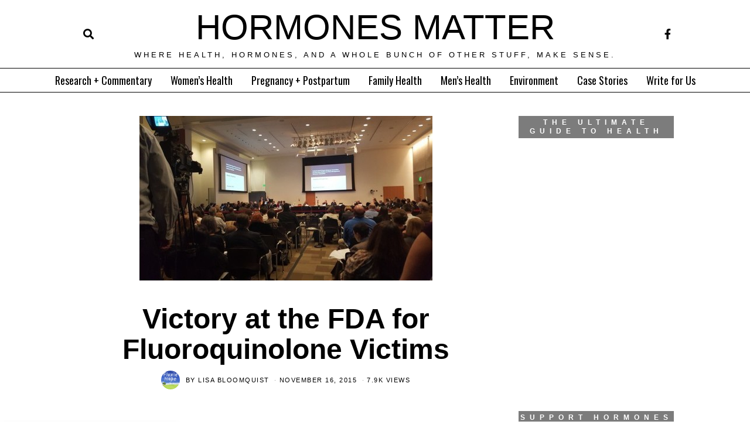

--- FILE ---
content_type: text/html; charset=UTF-8
request_url: https://hormonesmatter.com/victory-at-the-fda-for-fluoroquinolone-victims/
body_size: 37865
content:
<!DOCTYPE html>
<html lang="en-US" class="no-js">
<head>
	<meta charset="UTF-8">
	<meta name="viewport" content="width=device-width, initial-scale=1.0">
	<link rel="profile" href="http://gmpg.org/xfn/11">
    
	<!--[if lt IE 9]>
	<script src="https://hormonesmatter.com/wp-content/themes/fox/v55/js/html5.js"></script>
	<![endif]-->
    
    <script>(function(html){html.className = html.className.replace(/\bno-js\b/,'js')})(document.documentElement);</script>
<meta name='robots' content='index, follow, max-image-preview:large, max-snippet:-1, max-video-preview:-1' />
	<style>img:is([sizes="auto" i], [sizes^="auto," i]) { contain-intrinsic-size: 3000px 1500px }</style>
	
	<!-- This site is optimized with the Yoast SEO plugin v26.7 - https://yoast.com/wordpress/plugins/seo/ -->
	<title>Victory at the FDA for Fluoroquinolone Victims- Hormones Matter</title>
	<meta name="description" content="After years of screaming, the FDA finally listens to patients about fluoroquinolone dangers." />
	<link rel="canonical" href="http://www.hormonesmatter.com/victory-at-the-fda-for-fluoroquinolone-victims/" />
	<meta property="og:locale" content="en_US" />
	<meta property="og:type" content="article" />
	<meta property="og:title" content="Victory at the FDA for Fluoroquinolone Victims- Hormones Matter" />
	<meta property="og:description" content="After years of screaming, the FDA finally listens to patients about fluoroquinolone dangers." />
	<meta property="og:url" content="http://www.hormonesmatter.com/victory-at-the-fda-for-fluoroquinolone-victims/" />
	<meta property="og:site_name" content="Hormones Matter" />
	<meta property="article:publisher" content="https://www.facebook.com/HormonesMatter" />
	<meta property="article:author" content="https://www.facebook.com/FloxieHope" />
	<meta property="article:published_time" content="2015-11-16T15:04:54+00:00" />
	<meta property="article:modified_time" content="2017-08-24T16:58:06+00:00" />
	<meta property="og:image" content="https://hormonesmatter.com/wp-content/uploads/2015/11/FDA-Meeting-Fluoroquinolones-4-1-e1447686161888.jpg" />
	<meta property="og:image:width" content="500" />
	<meta property="og:image:height" content="281" />
	<meta property="og:image:type" content="image/jpeg" />
	<meta name="author" content="Lisa Bloomquist" />
	<meta name="twitter:card" content="summary_large_image" />
	<meta name="twitter:creator" content="@FloxieHope" />
	<meta name="twitter:site" content="@HormonesMatter" />
	<meta name="twitter:label1" content="Written by" />
	<meta name="twitter:data1" content="Lisa Bloomquist" />
	<meta name="twitter:label2" content="Est. reading time" />
	<meta name="twitter:data2" content="5 minutes" />
	<script type="application/ld+json" class="yoast-schema-graph">{"@context":"https://schema.org","@graph":[{"@type":"Article","@id":"http://www.hormonesmatter.com/victory-at-the-fda-for-fluoroquinolone-victims/#article","isPartOf":{"@id":"https://hormonesmatter.com/victory-at-the-fda-for-fluoroquinolone-victims/"},"author":{"name":"Lisa Bloomquist","@id":"https://hormonesmatter.com/#/schema/person/1e6c33e53e3e2e834354f1e479e85f2f"},"headline":"Victory at the FDA for Fluoroquinolone Victims","datePublished":"2015-11-16T15:04:54+00:00","dateModified":"2017-08-24T16:58:06+00:00","mainEntityOfPage":{"@id":"https://hormonesmatter.com/victory-at-the-fda-for-fluoroquinolone-victims/"},"wordCount":1088,"commentCount":8,"publisher":{"@id":"https://hormonesmatter.com/#organization"},"image":{"@id":"http://www.hormonesmatter.com/victory-at-the-fda-for-fluoroquinolone-victims/#primaryimage"},"thumbnailUrl":"https://hormonesmatter.com/wp-content/uploads/2015/11/FDA-Meeting-Fluoroquinolones-4-1-e1447686161888.jpg","keywords":["antibiotic dangers","antibiotic safety","FDA hearings","fda meets about antibiotics","fluoroquinolone associated disability","fluoroquinolone dangers","fluoroquinolone FDA","fluoroquinolone hearings","fluoroquinolone reactions","FQAD"],"articleSection":["Medications &amp; Vaccines","Research &amp; Commentary"],"inLanguage":"en-US","potentialAction":[{"@type":"CommentAction","name":"Comment","target":["http://www.hormonesmatter.com/victory-at-the-fda-for-fluoroquinolone-victims/#respond"]}]},{"@type":"WebPage","@id":"https://hormonesmatter.com/victory-at-the-fda-for-fluoroquinolone-victims/","url":"http://www.hormonesmatter.com/victory-at-the-fda-for-fluoroquinolone-victims/","name":"Victory at the FDA for Fluoroquinolone Victims- Hormones Matter","isPartOf":{"@id":"https://hormonesmatter.com/#website"},"primaryImageOfPage":{"@id":"http://www.hormonesmatter.com/victory-at-the-fda-for-fluoroquinolone-victims/#primaryimage"},"image":{"@id":"http://www.hormonesmatter.com/victory-at-the-fda-for-fluoroquinolone-victims/#primaryimage"},"thumbnailUrl":"https://hormonesmatter.com/wp-content/uploads/2015/11/FDA-Meeting-Fluoroquinolones-4-1-e1447686161888.jpg","datePublished":"2015-11-16T15:04:54+00:00","dateModified":"2017-08-24T16:58:06+00:00","description":"After years of screaming, the FDA finally listens to patients about fluoroquinolone dangers.","breadcrumb":{"@id":"http://www.hormonesmatter.com/victory-at-the-fda-for-fluoroquinolone-victims/#breadcrumb"},"inLanguage":"en-US","potentialAction":[{"@type":"ReadAction","target":["http://www.hormonesmatter.com/victory-at-the-fda-for-fluoroquinolone-victims/"]}]},{"@type":"ImageObject","inLanguage":"en-US","@id":"http://www.hormonesmatter.com/victory-at-the-fda-for-fluoroquinolone-victims/#primaryimage","url":"https://hormonesmatter.com/wp-content/uploads/2015/11/FDA-Meeting-Fluoroquinolones-4-1-e1447686161888.jpg","contentUrl":"https://hormonesmatter.com/wp-content/uploads/2015/11/FDA-Meeting-Fluoroquinolones-4-1-e1447686161888.jpg","width":500,"height":281,"caption":"FDA Meeting Fluoroquinolones"},{"@type":"BreadcrumbList","@id":"http://www.hormonesmatter.com/victory-at-the-fda-for-fluoroquinolone-victims/#breadcrumb","itemListElement":[{"@type":"ListItem","position":1,"name":"Home","item":"https://hormonesmatter.com/"},{"@type":"ListItem","position":2,"name":"Victory at the FDA for Fluoroquinolone Victims"}]},{"@type":"WebSite","@id":"https://hormonesmatter.com/#website","url":"https://hormonesmatter.com/","name":"Hormones Matter","description":"Where health, hormones, and a whole bunch of other stuff, make sense.","publisher":{"@id":"https://hormonesmatter.com/#organization"},"potentialAction":[{"@type":"SearchAction","target":{"@type":"EntryPoint","urlTemplate":"https://hormonesmatter.com/?s={search_term_string}"},"query-input":{"@type":"PropertyValueSpecification","valueRequired":true,"valueName":"search_term_string"}}],"inLanguage":"en-US"},{"@type":"Organization","@id":"https://hormonesmatter.com/#organization","name":"Lucine Health Sciences","url":"https://hormonesmatter.com/","logo":{"@type":"ImageObject","inLanguage":"en-US","@id":"https://hormonesmatter.com/#/schema/logo/image/","url":"https://www.hormonesmatter.com/wp-content/uploads/2016/03/LUCINE_health-sciences_150.png","contentUrl":"https://www.hormonesmatter.com/wp-content/uploads/2016/03/LUCINE_health-sciences_150.png","width":500,"height":233,"caption":"Lucine Health Sciences"},"image":{"@id":"https://hormonesmatter.com/#/schema/logo/image/"},"sameAs":["https://www.facebook.com/HormonesMatter","https://x.com/HormonesMatter"]},{"@type":"Person","@id":"https://hormonesmatter.com/#/schema/person/1e6c33e53e3e2e834354f1e479e85f2f","name":"Lisa Bloomquist","image":{"@type":"ImageObject","inLanguage":"en-US","@id":"https://hormonesmatter.com/#/schema/person/image/","url":"https://secure.gravatar.com/avatar/f607dfe6aac62329f43d0cfdca5cb43f2d0a1aec6f02cba5c69c4cb727c9886c?s=96&d=identicon&r=g","contentUrl":"https://secure.gravatar.com/avatar/f607dfe6aac62329f43d0cfdca5cb43f2d0a1aec6f02cba5c69c4cb727c9886c?s=96&d=identicon&r=g","caption":"Lisa Bloomquist"},"description":"Lisa Bloomquist was \"Floxed\" on her 32nd birthday by Cipro, a fluoroquinolone antibiotic. After 2 years of battling the mysterious health ailments that come with an adverse reaction to a fluoroquinolone, she has fought her way back to health. Lisa is now fighting for recognition of the harm that these drugs can cause and hoping to help those who are suffering from them through their fluoroquinolone induced illness to find recovery. Her web site, highlighting stories of hope and recovery, is www.floxiehope.com. After a while of studying how fluoroquinolones damage mitochondria, she noted that mitochondria were being systematically ignored when forming disease models. She started www.mitomadness.com to bring attention to the role that mitochondria play in health and disease.","sameAs":["http://floxiehope.com/","https://www.facebook.com/FloxieHope","https://x.com/FloxieHope"],"url":"https://hormonesmatter.com/author/lisa-bloomquist/"}]}</script>
	<!-- / Yoast SEO plugin. -->


<link rel='dns-prefetch' href='//static.addtoany.com' />
<link rel='dns-prefetch' href='//www.googletagmanager.com' />
<link rel='dns-prefetch' href='//fonts.googleapis.com' />
<link href='https://fonts.gstatic.com' crossorigin rel='preconnect' />
<link rel="alternate" type="application/rss+xml" title="Hormones Matter &raquo; Feed" href="https://hormonesmatter.com/feed/" />
<link rel="alternate" type="application/rss+xml" title="Hormones Matter &raquo; Comments Feed" href="https://hormonesmatter.com/comments/feed/" />
<link rel="alternate" type="application/rss+xml" title="Hormones Matter &raquo; Victory at the FDA for Fluoroquinolone Victims Comments Feed" href="https://hormonesmatter.com/victory-at-the-fda-for-fluoroquinolone-victims/feed/" />
<script>
window._wpemojiSettings = {"baseUrl":"https:\/\/s.w.org\/images\/core\/emoji\/16.0.1\/72x72\/","ext":".png","svgUrl":"https:\/\/s.w.org\/images\/core\/emoji\/16.0.1\/svg\/","svgExt":".svg","source":{"concatemoji":"https:\/\/hormonesmatter.com\/wp-includes\/js\/wp-emoji-release.min.js?ver=6.8.3"}};
/*! This file is auto-generated */
!function(s,n){var o,i,e;function c(e){try{var t={supportTests:e,timestamp:(new Date).valueOf()};sessionStorage.setItem(o,JSON.stringify(t))}catch(e){}}function p(e,t,n){e.clearRect(0,0,e.canvas.width,e.canvas.height),e.fillText(t,0,0);var t=new Uint32Array(e.getImageData(0,0,e.canvas.width,e.canvas.height).data),a=(e.clearRect(0,0,e.canvas.width,e.canvas.height),e.fillText(n,0,0),new Uint32Array(e.getImageData(0,0,e.canvas.width,e.canvas.height).data));return t.every(function(e,t){return e===a[t]})}function u(e,t){e.clearRect(0,0,e.canvas.width,e.canvas.height),e.fillText(t,0,0);for(var n=e.getImageData(16,16,1,1),a=0;a<n.data.length;a++)if(0!==n.data[a])return!1;return!0}function f(e,t,n,a){switch(t){case"flag":return n(e,"\ud83c\udff3\ufe0f\u200d\u26a7\ufe0f","\ud83c\udff3\ufe0f\u200b\u26a7\ufe0f")?!1:!n(e,"\ud83c\udde8\ud83c\uddf6","\ud83c\udde8\u200b\ud83c\uddf6")&&!n(e,"\ud83c\udff4\udb40\udc67\udb40\udc62\udb40\udc65\udb40\udc6e\udb40\udc67\udb40\udc7f","\ud83c\udff4\u200b\udb40\udc67\u200b\udb40\udc62\u200b\udb40\udc65\u200b\udb40\udc6e\u200b\udb40\udc67\u200b\udb40\udc7f");case"emoji":return!a(e,"\ud83e\udedf")}return!1}function g(e,t,n,a){var r="undefined"!=typeof WorkerGlobalScope&&self instanceof WorkerGlobalScope?new OffscreenCanvas(300,150):s.createElement("canvas"),o=r.getContext("2d",{willReadFrequently:!0}),i=(o.textBaseline="top",o.font="600 32px Arial",{});return e.forEach(function(e){i[e]=t(o,e,n,a)}),i}function t(e){var t=s.createElement("script");t.src=e,t.defer=!0,s.head.appendChild(t)}"undefined"!=typeof Promise&&(o="wpEmojiSettingsSupports",i=["flag","emoji"],n.supports={everything:!0,everythingExceptFlag:!0},e=new Promise(function(e){s.addEventListener("DOMContentLoaded",e,{once:!0})}),new Promise(function(t){var n=function(){try{var e=JSON.parse(sessionStorage.getItem(o));if("object"==typeof e&&"number"==typeof e.timestamp&&(new Date).valueOf()<e.timestamp+604800&&"object"==typeof e.supportTests)return e.supportTests}catch(e){}return null}();if(!n){if("undefined"!=typeof Worker&&"undefined"!=typeof OffscreenCanvas&&"undefined"!=typeof URL&&URL.createObjectURL&&"undefined"!=typeof Blob)try{var e="postMessage("+g.toString()+"("+[JSON.stringify(i),f.toString(),p.toString(),u.toString()].join(",")+"));",a=new Blob([e],{type:"text/javascript"}),r=new Worker(URL.createObjectURL(a),{name:"wpTestEmojiSupports"});return void(r.onmessage=function(e){c(n=e.data),r.terminate(),t(n)})}catch(e){}c(n=g(i,f,p,u))}t(n)}).then(function(e){for(var t in e)n.supports[t]=e[t],n.supports.everything=n.supports.everything&&n.supports[t],"flag"!==t&&(n.supports.everythingExceptFlag=n.supports.everythingExceptFlag&&n.supports[t]);n.supports.everythingExceptFlag=n.supports.everythingExceptFlag&&!n.supports.flag,n.DOMReady=!1,n.readyCallback=function(){n.DOMReady=!0}}).then(function(){return e}).then(function(){var e;n.supports.everything||(n.readyCallback(),(e=n.source||{}).concatemoji?t(e.concatemoji):e.wpemoji&&e.twemoji&&(t(e.twemoji),t(e.wpemoji)))}))}((window,document),window._wpemojiSettings);
</script>
<style id='wp-emoji-styles-inline-css'>

	img.wp-smiley, img.emoji {
		display: inline !important;
		border: none !important;
		box-shadow: none !important;
		height: 1em !important;
		width: 1em !important;
		margin: 0 0.07em !important;
		vertical-align: -0.1em !important;
		background: none !important;
		padding: 0 !important;
	}
</style>
<link rel='stylesheet' id='wp-block-library-css' href='https://hormonesmatter.com/wp-includes/css/dist/block-library/style.min.css?ver=6.8.3' media='all' />
<style id='classic-theme-styles-inline-css'>
/*! This file is auto-generated */
.wp-block-button__link{color:#fff;background-color:#32373c;border-radius:9999px;box-shadow:none;text-decoration:none;padding:calc(.667em + 2px) calc(1.333em + 2px);font-size:1.125em}.wp-block-file__button{background:#32373c;color:#fff;text-decoration:none}
</style>
<style id='global-styles-inline-css'>
:root{--wp--preset--aspect-ratio--square: 1;--wp--preset--aspect-ratio--4-3: 4/3;--wp--preset--aspect-ratio--3-4: 3/4;--wp--preset--aspect-ratio--3-2: 3/2;--wp--preset--aspect-ratio--2-3: 2/3;--wp--preset--aspect-ratio--16-9: 16/9;--wp--preset--aspect-ratio--9-16: 9/16;--wp--preset--color--black: #000000;--wp--preset--color--cyan-bluish-gray: #abb8c3;--wp--preset--color--white: #ffffff;--wp--preset--color--pale-pink: #f78da7;--wp--preset--color--vivid-red: #cf2e2e;--wp--preset--color--luminous-vivid-orange: #ff6900;--wp--preset--color--luminous-vivid-amber: #fcb900;--wp--preset--color--light-green-cyan: #7bdcb5;--wp--preset--color--vivid-green-cyan: #00d084;--wp--preset--color--pale-cyan-blue: #8ed1fc;--wp--preset--color--vivid-cyan-blue: #0693e3;--wp--preset--color--vivid-purple: #9b51e0;--wp--preset--gradient--vivid-cyan-blue-to-vivid-purple: linear-gradient(135deg,rgba(6,147,227,1) 0%,rgb(155,81,224) 100%);--wp--preset--gradient--light-green-cyan-to-vivid-green-cyan: linear-gradient(135deg,rgb(122,220,180) 0%,rgb(0,208,130) 100%);--wp--preset--gradient--luminous-vivid-amber-to-luminous-vivid-orange: linear-gradient(135deg,rgba(252,185,0,1) 0%,rgba(255,105,0,1) 100%);--wp--preset--gradient--luminous-vivid-orange-to-vivid-red: linear-gradient(135deg,rgba(255,105,0,1) 0%,rgb(207,46,46) 100%);--wp--preset--gradient--very-light-gray-to-cyan-bluish-gray: linear-gradient(135deg,rgb(238,238,238) 0%,rgb(169,184,195) 100%);--wp--preset--gradient--cool-to-warm-spectrum: linear-gradient(135deg,rgb(74,234,220) 0%,rgb(151,120,209) 20%,rgb(207,42,186) 40%,rgb(238,44,130) 60%,rgb(251,105,98) 80%,rgb(254,248,76) 100%);--wp--preset--gradient--blush-light-purple: linear-gradient(135deg,rgb(255,206,236) 0%,rgb(152,150,240) 100%);--wp--preset--gradient--blush-bordeaux: linear-gradient(135deg,rgb(254,205,165) 0%,rgb(254,45,45) 50%,rgb(107,0,62) 100%);--wp--preset--gradient--luminous-dusk: linear-gradient(135deg,rgb(255,203,112) 0%,rgb(199,81,192) 50%,rgb(65,88,208) 100%);--wp--preset--gradient--pale-ocean: linear-gradient(135deg,rgb(255,245,203) 0%,rgb(182,227,212) 50%,rgb(51,167,181) 100%);--wp--preset--gradient--electric-grass: linear-gradient(135deg,rgb(202,248,128) 0%,rgb(113,206,126) 100%);--wp--preset--gradient--midnight: linear-gradient(135deg,rgb(2,3,129) 0%,rgb(40,116,252) 100%);--wp--preset--font-size--small: 13px;--wp--preset--font-size--medium: 20px;--wp--preset--font-size--large: 36px;--wp--preset--font-size--x-large: 42px;--wp--preset--spacing--20: 0.44rem;--wp--preset--spacing--30: 0.67rem;--wp--preset--spacing--40: 1rem;--wp--preset--spacing--50: 1.5rem;--wp--preset--spacing--60: 2.25rem;--wp--preset--spacing--70: 3.38rem;--wp--preset--spacing--80: 5.06rem;--wp--preset--shadow--natural: 6px 6px 9px rgba(0, 0, 0, 0.2);--wp--preset--shadow--deep: 12px 12px 50px rgba(0, 0, 0, 0.4);--wp--preset--shadow--sharp: 6px 6px 0px rgba(0, 0, 0, 0.2);--wp--preset--shadow--outlined: 6px 6px 0px -3px rgba(255, 255, 255, 1), 6px 6px rgba(0, 0, 0, 1);--wp--preset--shadow--crisp: 6px 6px 0px rgba(0, 0, 0, 1);}:where(.is-layout-flex){gap: 0.5em;}:where(.is-layout-grid){gap: 0.5em;}body .is-layout-flex{display: flex;}.is-layout-flex{flex-wrap: wrap;align-items: center;}.is-layout-flex > :is(*, div){margin: 0;}body .is-layout-grid{display: grid;}.is-layout-grid > :is(*, div){margin: 0;}:where(.wp-block-columns.is-layout-flex){gap: 2em;}:where(.wp-block-columns.is-layout-grid){gap: 2em;}:where(.wp-block-post-template.is-layout-flex){gap: 1.25em;}:where(.wp-block-post-template.is-layout-grid){gap: 1.25em;}.has-black-color{color: var(--wp--preset--color--black) !important;}.has-cyan-bluish-gray-color{color: var(--wp--preset--color--cyan-bluish-gray) !important;}.has-white-color{color: var(--wp--preset--color--white) !important;}.has-pale-pink-color{color: var(--wp--preset--color--pale-pink) !important;}.has-vivid-red-color{color: var(--wp--preset--color--vivid-red) !important;}.has-luminous-vivid-orange-color{color: var(--wp--preset--color--luminous-vivid-orange) !important;}.has-luminous-vivid-amber-color{color: var(--wp--preset--color--luminous-vivid-amber) !important;}.has-light-green-cyan-color{color: var(--wp--preset--color--light-green-cyan) !important;}.has-vivid-green-cyan-color{color: var(--wp--preset--color--vivid-green-cyan) !important;}.has-pale-cyan-blue-color{color: var(--wp--preset--color--pale-cyan-blue) !important;}.has-vivid-cyan-blue-color{color: var(--wp--preset--color--vivid-cyan-blue) !important;}.has-vivid-purple-color{color: var(--wp--preset--color--vivid-purple) !important;}.has-black-background-color{background-color: var(--wp--preset--color--black) !important;}.has-cyan-bluish-gray-background-color{background-color: var(--wp--preset--color--cyan-bluish-gray) !important;}.has-white-background-color{background-color: var(--wp--preset--color--white) !important;}.has-pale-pink-background-color{background-color: var(--wp--preset--color--pale-pink) !important;}.has-vivid-red-background-color{background-color: var(--wp--preset--color--vivid-red) !important;}.has-luminous-vivid-orange-background-color{background-color: var(--wp--preset--color--luminous-vivid-orange) !important;}.has-luminous-vivid-amber-background-color{background-color: var(--wp--preset--color--luminous-vivid-amber) !important;}.has-light-green-cyan-background-color{background-color: var(--wp--preset--color--light-green-cyan) !important;}.has-vivid-green-cyan-background-color{background-color: var(--wp--preset--color--vivid-green-cyan) !important;}.has-pale-cyan-blue-background-color{background-color: var(--wp--preset--color--pale-cyan-blue) !important;}.has-vivid-cyan-blue-background-color{background-color: var(--wp--preset--color--vivid-cyan-blue) !important;}.has-vivid-purple-background-color{background-color: var(--wp--preset--color--vivid-purple) !important;}.has-black-border-color{border-color: var(--wp--preset--color--black) !important;}.has-cyan-bluish-gray-border-color{border-color: var(--wp--preset--color--cyan-bluish-gray) !important;}.has-white-border-color{border-color: var(--wp--preset--color--white) !important;}.has-pale-pink-border-color{border-color: var(--wp--preset--color--pale-pink) !important;}.has-vivid-red-border-color{border-color: var(--wp--preset--color--vivid-red) !important;}.has-luminous-vivid-orange-border-color{border-color: var(--wp--preset--color--luminous-vivid-orange) !important;}.has-luminous-vivid-amber-border-color{border-color: var(--wp--preset--color--luminous-vivid-amber) !important;}.has-light-green-cyan-border-color{border-color: var(--wp--preset--color--light-green-cyan) !important;}.has-vivid-green-cyan-border-color{border-color: var(--wp--preset--color--vivid-green-cyan) !important;}.has-pale-cyan-blue-border-color{border-color: var(--wp--preset--color--pale-cyan-blue) !important;}.has-vivid-cyan-blue-border-color{border-color: var(--wp--preset--color--vivid-cyan-blue) !important;}.has-vivid-purple-border-color{border-color: var(--wp--preset--color--vivid-purple) !important;}.has-vivid-cyan-blue-to-vivid-purple-gradient-background{background: var(--wp--preset--gradient--vivid-cyan-blue-to-vivid-purple) !important;}.has-light-green-cyan-to-vivid-green-cyan-gradient-background{background: var(--wp--preset--gradient--light-green-cyan-to-vivid-green-cyan) !important;}.has-luminous-vivid-amber-to-luminous-vivid-orange-gradient-background{background: var(--wp--preset--gradient--luminous-vivid-amber-to-luminous-vivid-orange) !important;}.has-luminous-vivid-orange-to-vivid-red-gradient-background{background: var(--wp--preset--gradient--luminous-vivid-orange-to-vivid-red) !important;}.has-very-light-gray-to-cyan-bluish-gray-gradient-background{background: var(--wp--preset--gradient--very-light-gray-to-cyan-bluish-gray) !important;}.has-cool-to-warm-spectrum-gradient-background{background: var(--wp--preset--gradient--cool-to-warm-spectrum) !important;}.has-blush-light-purple-gradient-background{background: var(--wp--preset--gradient--blush-light-purple) !important;}.has-blush-bordeaux-gradient-background{background: var(--wp--preset--gradient--blush-bordeaux) !important;}.has-luminous-dusk-gradient-background{background: var(--wp--preset--gradient--luminous-dusk) !important;}.has-pale-ocean-gradient-background{background: var(--wp--preset--gradient--pale-ocean) !important;}.has-electric-grass-gradient-background{background: var(--wp--preset--gradient--electric-grass) !important;}.has-midnight-gradient-background{background: var(--wp--preset--gradient--midnight) !important;}.has-small-font-size{font-size: var(--wp--preset--font-size--small) !important;}.has-medium-font-size{font-size: var(--wp--preset--font-size--medium) !important;}.has-large-font-size{font-size: var(--wp--preset--font-size--large) !important;}.has-x-large-font-size{font-size: var(--wp--preset--font-size--x-large) !important;}
:where(.wp-block-post-template.is-layout-flex){gap: 1.25em;}:where(.wp-block-post-template.is-layout-grid){gap: 1.25em;}
:where(.wp-block-columns.is-layout-flex){gap: 2em;}:where(.wp-block-columns.is-layout-grid){gap: 2em;}
:root :where(.wp-block-pullquote){font-size: 1.5em;line-height: 1.6;}
</style>
<link rel='stylesheet' id='cptch_stylesheet-css' href='https://hormonesmatter.com/wp-content/plugins/captcha/css/front_end_style.css?ver=4.4.5' media='all' />
<link rel='stylesheet' id='dashicons-css' href='https://hormonesmatter.com/wp-includes/css/dashicons.min.css?ver=6.8.3' media='all' />
<link rel='stylesheet' id='cptch_desktop_style-css' href='https://hormonesmatter.com/wp-content/plugins/captcha/css/desktop_style.css?ver=4.4.5' media='all' />
<link rel='stylesheet' id='contact-form-7-css' href='https://hormonesmatter.com/wp-content/plugins/contact-form-7/includes/css/styles.css?ver=6.1.4' media='all' />
<link rel='stylesheet' id='cmplz-general-css' href='https://hormonesmatter.com/wp-content/plugins/complianz-gdpr/assets/css/cookieblocker.min.css?ver=1768430218' media='all' />
<link rel='stylesheet' id='wi-fonts-css' href='https://fonts.googleapis.com/css?family=Oswald%3A300%2C400%2C700&#038;display=auto&#038;ver=5.5.4.6' media='all' />
<link rel='stylesheet' id='style-css' href='https://hormonesmatter.com/wp-content/themes/fox/style.min.css?ver=5.5.4.6' media='all' />
<style id='style-inline-css'>
.home.blog .wi-content{padding-top:10 px;padding-bottom:10px}.header-row-nav, .header-row-nav.row-nav-dark, .sticky-header-background, .masthead-mobile-bg{background-color:#ffffff}.header-row-nav .container{border-color:#000000}.wi-mainnav ul.menu ul > li, .mega-sep{border-color:#000}.footer-col-sep{border-color:#000}#backtotop{border-color:#000}.list-thumbnail{width:50%}body{color:#000000}textarea,table,td, th,.fox-input,
input[type="color"], input[type="date"], input[type="datetime"], input[type="datetime-local"], input[type="email"], input[type="month"], input[type="number"], input[type="password"], input[type="search"], input[type="tel"], input[type="text"], input[type="time"], input[type="url"], input[type="week"], input:not([type]), textarea,select,.fox-slider-rich,.style--tag-block .fox-term-list a,.header-sticky-element.before-sticky,.post-sep,.blog-related,.blog-related .line,.post-list-sep,.article-small,
.article-tall,.article-small-list,.pagination-1 .pagination-inner,.toparea > .container,.single-heading,.single-heading span:before, .single-heading span:after,.authorbox-simple,.post-nav-simple,#posts-small-heading,.commentlist li + li > .comment-body,.commentlist ul.children,.hero-meta .header-main,.widget,.widget_archive ul, .widget_nav_menu ul, .widget_meta ul, .widget_recent_entries ul, .widget_categories ul, .widget_product_categories ul,.widget_archive li, .widget_nav_menu li, .widget_meta li, .widget_recent_entries li, .widget_categories li, .widget_product_categories li,#footer-widgets,#footer-bottom,#backtotop,.offcanvas-nav li + li > a,.woocommerce div.product .woocommerce-tabs ul.tabs:before,.woocommerce div.product .woocommerce-tabs ul.tabs li a,.products.related > h2,
.products.upsells > h2,
.cross-sells > h2,.woocommerce table.shop_table,#add_payment_method table.cart td.actions .coupon .input-text, .woocommerce-cart table.cart td.actions .coupon .input-text, .woocommerce-checkout table.cart td.actions .coupon .input-text,.woocommerce-MyAccount-navigation ul li + li{border-color:#000}.widget-title{color:#ffffff;background-color:#7c7c7c;text-align:center}blockquote{color:#636363}@media (min-width: 1200px) {.container,.cool-thumbnail-size-big .post-thumbnail{width:1020px}body.layout-boxed .wi-wrapper{width:1080px}}@media (min-width:1024px) {.secondary, .section-secondary{width:265px}.has-sidebar .primary, .section-has-sidebar .section-primary, .section-sep{width:calc(100% - 265px)}}body,.font-body,.font-heading,h1,h2,h3,h4,h5,h6,.wp-block-quote.is-large cite,.wp-block-quote.is-style-large cite,.fox-btn,button,input[type="button"],input[type="reset"],input[type="submit"],.fox-term-list,.wp-block-cover-text,.title-label,.thumbnail-view,.post-item-meta,.standalone-categories,.readmore,a.more-link,.post-big a.more-link,.style--slider-navtext .flex-direction-nav a,.min-logo-text,.page-links-container,.authorbox-nav,.post-navigation .post-title,.review-criterion,.review-score,.review-text,.commentlist .fn,.reply a,.widget_archive,.widget_nav_menu,.widget_meta,.widget_recent_entries,.widget_categories,.widget_product_categories,.widget_rss > ul a.rsswidget,.widget_rss > ul > li > cite,.widget_recent_comments,#backtotop,.view-count,.tagcloud,.woocommerce span.onsale,.woocommerce ul.products li.product .onsale,.woocommerce #respond input#submit,.woocommerce a.button,.woocommerce button.button,.woocommerce input.button,.woocommerce a.added_to_cart,.woocommerce nav.woocommerce-pagination ul,.woocommerce div.product p.price,.woocommerce div.product span.price,.woocommerce div.product .woocommerce-tabs ul.tabs li a,.woocommerce #reviews #comments ol.commentlist li .comment-text p.meta,.woocommerce table.shop_table th,.woocommerce table.shop_table td.product-name a,.fox-logo,.mobile-logo-text,.slogan,.post-item-title,.archive-title,.single .post-item-title.post-title,.page-title,.post-item-subtitle,body.single:not(.elementor-page) .entry-content,body.page:not(.elementor-page) .entry-content,.single-heading,.widget-title,.section-heading h2,.fox-heading .heading-title-main,.article-big .readmore,.fox-input,input[type="color"],input[type="date"],input[type="datetime"],input[type="datetime-local"],input[type="email"],input[type="month"],input[type="number"],input[type="password"],input[type="search"],input[type="tel"],input[type="text"],input[type="time"],input[type="url"],input[type="week"],input:not([type]),textarea,blockquote,.wi-dropcap,.enable-dropcap .dropcap-content > p:first-of-type:first-letter,p.has-drop-cap:not(:focus):first-letter,.wp-caption-text,.post-thumbnail-standard figcaption,.wp-block-image figcaption,.blocks-gallery-caption,.footer-copyright{font-family:"Helvetica Neue",sans-serif}.wi-mainnav ul.menu > li > a,.footer-bottom .widget_nav_menu,#footernav,.offcanvas-nav,.wi-mainnav ul.menu ul,.header-builder .widget_nav_menu  ul.menu ul,.footer-bottom .widget_nav_menu a,#footernav a{font-family:"Oswald",sans-serif}::-moz-selection {background:#ededed;}::selection {background:#ededed;}#footer-bottom{border-color:#000000}#titlebar .container{border-top-color:#000;border-bottom-color:#000}.wi-mainnav ul.menu ul{border-color:#000000;border-width:1px;border-style:solid}.widget-title{margin-bottom:16px;padding-top:4px;padding-bottom:4px;padding-left:0px;padding-right:0px}blockquote{border-top-width:2px;border-bottom-width:2px;border-color:#ffffff}body, .font-body{font-size:16px;font-weight:400;font-style:normal;text-transform:none;letter-spacing:0px;line-height:1.8}h2, h1, h3, h4, h5, h6{font-weight:700;text-transform:none;line-height:1.3}h2{font-size:2.0625em;font-style:normal}h3{font-size:1.625em;font-style:normal}h4{font-size:1.25em;font-style:normal}.fox-logo, .min-logo-text, .mobile-logo-text{font-size:60px;font-weight:400;font-style:normal;text-transform:uppercase;letter-spacing:0px;line-height:1.1}.slogan{font-size:0.8125em;letter-spacing:4px}.wi-mainnav ul.menu > li > a, .footer-bottom .widget_nav_menu, #footernav, .offcanvas-nav{font-size:18px}.wi-mainnav ul.menu ul, .header-builder .widget_nav_menu  ul.menu ul{font-size:11px;font-weight:400;text-transform:uppercase;letter-spacing:2px}.post-item-title{font-style:normal}.post-item-meta{font-size:11px;font-weight:normal;text-transform:uppercase;letter-spacing:1.5px}.standalone-categories{font-style:normal}.archive-title{font-style:normal}.single .post-item-title.post-title, .page-title{font-style:normal}.post-item-subtitle{font-style:normal}body.single:not(.elementor-page) .entry-content, body.page:not(.elementor-page) .entry-content{font-style:normal}.single-heading{font-weight:300;text-transform:uppercase;letter-spacing:6px}.widget-title{font-size:12px;text-transform:uppercase;letter-spacing:8px}.section-heading h2, .fox-heading .heading-title-main{font-weight:200;font-style:normal;text-transform:uppercase}.fox-btn, button, input[type="button"], input[type="reset"], input[type="submit"], .article-big .readmore{font-size:13px;text-transform:uppercase;letter-spacing:1px}.fox-input, input[type="color"], input[type="date"], input[type="datetime"], input[type="datetime-local"], input[type="email"], input[type="month"], input[type="number"], input[type="password"], input[type="search"], input[type="tel"], input[type="text"], input[type="time"], input[type="url"], input[type="week"], input:not([type]), textarea{font-style:normal}blockquote{font-size:16px;font-style:italic}.wi-dropcap,.enable-dropcap .dropcap-content > p:first-of-type:first-letter, p.has-drop-cap:not(:focus):first-letter{font-style:normal}.wp-caption-text, .post-thumbnail-standard figcaption, .wp-block-image figcaption, .blocks-gallery-caption{font-style:normal}.footer-copyright{font-style:normal}.footer-bottom .widget_nav_menu a, #footernav a{font-size:11px;font-style:normal;text-transform:uppercase;letter-spacing:1px}.offcanvas-nav{font-size:16px;text-transform:uppercase;letter-spacing:1px}@media only screen and (max-width: 1023px){.fox-logo, .min-logo-text, .mobile-logo-text{font-size:40px}}@media only screen and (max-width: 567px){body, .font-body{font-size:14px}.fox-logo, .min-logo-text, .mobile-logo-text{font-size:20px}}
</style>
<link rel='stylesheet' id='yarpp-thumbnails-css' href='https://hormonesmatter.com/wp-content/plugins/yet-another-related-posts-plugin/style/styles_thumbnails.css?ver=5.30.11' media='all' />
<style id='yarpp-thumbnails-inline-css'>
.yarpp-thumbnails-horizontal .yarpp-thumbnail {width: 130px;height: 170px;margin: 5px;margin-left: 0px;}.yarpp-thumbnail > img, .yarpp-thumbnail-default {width: 120px;height: 120px;margin: 5px;}.yarpp-thumbnails-horizontal .yarpp-thumbnail-title {margin: 7px;margin-top: 0px;width: 120px;}.yarpp-thumbnail-default > img {min-height: 120px;min-width: 120px;}
</style>
<link rel='stylesheet' id='addtoany-css' href='https://hormonesmatter.com/wp-content/plugins/add-to-any/addtoany.min.css?ver=1.16' media='all' />
<script src="https://hormonesmatter.com/wp-content/plugins/wp-d3/js/d3.v35.min.js?ver=1.0.0" id="d3-js"></script>
<script id="addtoany-core-js-before">
window.a2a_config=window.a2a_config||{};a2a_config.callbacks=[];a2a_config.overlays=[];a2a_config.templates={};
a2a_config.counts = { recover_protocol: 'http' };

//a2a_config.templates.facebook = {
//    app_id: "5303202981",
//    redirect_uri: "https://static.addtoany.com/menu/thanks.html"
//};
</script>
<script defer src="https://static.addtoany.com/menu/page.js" id="addtoany-core-js"></script>
<script src="https://hormonesmatter.com/wp-includes/js/jquery/jquery.min.js?ver=3.7.1" id="jquery-core-js"></script>
<script src="https://hormonesmatter.com/wp-includes/js/jquery/jquery-migrate.min.js?ver=3.4.1" id="jquery-migrate-js"></script>
<script defer src="https://hormonesmatter.com/wp-content/plugins/add-to-any/addtoany.min.js?ver=1.1" id="addtoany-jquery-js"></script>

<!-- Google tag (gtag.js) snippet added by Site Kit -->
<!-- Google Analytics snippet added by Site Kit -->
<script src="https://www.googletagmanager.com/gtag/js?id=GT-P844F9L" id="google_gtagjs-js" async></script>
<script id="google_gtagjs-js-after">
window.dataLayer = window.dataLayer || [];function gtag(){dataLayer.push(arguments);}
gtag("set","linker",{"domains":["hormonesmatter.com"]});
gtag("js", new Date());
gtag("set", "developer_id.dZTNiMT", true);
gtag("config", "GT-P844F9L");
</script>
<link rel="https://api.w.org/" href="https://hormonesmatter.com/wp-json/" /><link rel="alternate" title="JSON" type="application/json" href="https://hormonesmatter.com/wp-json/wp/v2/posts/24910" /><link rel="EditURI" type="application/rsd+xml" title="RSD" href="https://hormonesmatter.com/xmlrpc.php?rsd" />
<meta name="generator" content="WordPress 6.8.3" />
<link rel='shortlink' href='https://hormonesmatter.com/?p=24910' />
<link rel="alternate" title="oEmbed (JSON)" type="application/json+oembed" href="https://hormonesmatter.com/wp-json/oembed/1.0/embed?url=https%3A%2F%2Fhormonesmatter.com%2Fvictory-at-the-fda-for-fluoroquinolone-victims%2F" />
<link rel="alternate" title="oEmbed (XML)" type="text/xml+oembed" href="https://hormonesmatter.com/wp-json/oembed/1.0/embed?url=https%3A%2F%2Fhormonesmatter.com%2Fvictory-at-the-fda-for-fluoroquinolone-victims%2F&#038;format=xml" />
<meta name="generator" content="Site Kit by Google 1.170.0" /><script>
var a2a_config = a2a_config || {};
a2a_config.counts = { recover_protocol: 'http' };
</script>        <style type="text/css" id="pf-main-css">
            
				@media screen {
					.printfriendly {
						z-index: 1000; display: flex; margin: 0px 0px 0px 0px
					}
					.printfriendly a, .printfriendly a:link, .printfriendly a:visited, .printfriendly a:hover, .printfriendly a:active {
						font-weight: 600;
						cursor: pointer;
						text-decoration: none;
						border: none;
						-webkit-box-shadow: none;
						-moz-box-shadow: none;
						box-shadow: none;
						outline:none;
						font-size: 14px !important;
						color: #6D9F00 !important;
					}
					.printfriendly.pf-alignleft {
						justify-content: start;
					}
					.printfriendly.pf-alignright {
						justify-content: end;
					}
					.printfriendly.pf-aligncenter {
						justify-content: center;
						
					}
				}

				.pf-button-img {
					border: none;
					-webkit-box-shadow: none;
					-moz-box-shadow: none;
					box-shadow: none;
					padding: 0;
					margin: 0;
					display: inline;
					vertical-align: middle;
				}

				img.pf-button-img + .pf-button-text {
					margin-left: 6px;
				}

				@media print {
					.printfriendly {
						display: none;
					}
				}
				        </style>

            
        <style type="text/css" id="pf-excerpt-styles">
          .pf-button.pf-button-excerpt {
              display: none;
           }
        </style>

            <link rel="pingback" href="https://hormonesmatter.com/xmlrpc.php">
    <meta name="twitter:card" content="summary_large_image">
    <meta name="twitter:image" content="https://hormonesmatter.com/wp-content/uploads/2015/11/FDA-Meeting-Fluoroquinolones-4-1-e1447686161888.jpg">
    
<!-- Google AdSense meta tags added by Site Kit -->
<meta name="google-adsense-platform-account" content="ca-host-pub-2644536267352236">
<meta name="google-adsense-platform-domain" content="sitekit.withgoogle.com">
<!-- End Google AdSense meta tags added by Site Kit -->
<link rel="icon" href="https://hormonesmatter.com/wp-content/uploads/2015/08/cropped-logo-twitter-40x40.jpg" sizes="32x32" />
<link rel="icon" href="https://hormonesmatter.com/wp-content/uploads/2015/08/cropped-logo-twitter-218x218.jpg" sizes="192x192" />
<link rel="apple-touch-icon" href="https://hormonesmatter.com/wp-content/uploads/2015/08/cropped-logo-twitter-184x184.jpg" />
<meta name="msapplication-TileImage" content="https://hormonesmatter.com/wp-content/uploads/2015/08/cropped-logo-twitter-300x300.jpg" />

<style id="color-preview"></style>

            
</head>

<body class="wp-singular post-template-default single single-post postid-24910 single-format-standard wp-theme-fox masthead-mobile-fixed fox-theme lightmode layout-wide style--dropcap-default dropcap-style-default style--dropcap-font-body style--tag-block style--list-widget-1 style--tagcloud-1 style--blockquote-has-icon style--blockquote-icon-3 style--blockquote-icon-position-above style--single-heading-border_top" itemscope itemtype="https://schema.org/WebPage">
    
    <script>
var a2a_config = a2a_config || {};
a2a_config.counts = { recover_protocol: 'http' };
</script>    
        
    <div id="wi-all" class="fox-outer-wrapper fox-all wi-all">

        
        <div id="wi-wrapper" class="fox-wrapper wi-wrapper">

            <div class="wi-container">

                
                
<header id="masthead" class="site-header header-classic header-sticky-style-border submenu-light" itemscope itemtype="https://schema.org/WPHeader">
    
    <div id="masthead-mobile-height"></div>

    
<div class="header-container header-stack3 header-nav-top-1 header-nav-bottom-1">


    
    
<div class="header-classic-row header-row-branding header-row-main header-stack3-main">

    <div class="container">
        
        
    <div id="logo-area" class="fox-logo-area fox-header-logo site-branding">
        
        <div id="wi-logo" class="fox-logo-container">
            
            <h2 class="wi-logo-main fox-logo logo-type-text" id="site-logo">                
                <a href="https://hormonesmatter.com/" rel="home">
                    
                    <span class="text-logo">Hormones Matter</span>                    
                </a>
                
            </h2>
        </div><!-- .fox-logo-container -->

          
    <h3 class="slogan site-description">Where health, hormones, and a whole bunch of other stuff, make sense.</h3>
    
    </div><!-- #logo-area -->

            
                <div class="header-stack3-left header-stack3-part">
            
            
<div class="header-search-wrapper header-search-classic">
    
    <span class="search-btn-classic search-btn">
        <i class="fa fa-search"></i>    </span>
    
    <div class="header-search-form header-search-form-template">
        
        <div class="container">
    
            <div class="searchform">
    
    <form role="search" method="get" action="https://hormonesmatter.com/" itemprop="potentialAction" itemscope itemtype="https://schema.org/SearchAction" class="form">
        
        <input type="text" name="s" class="s search-field" value="" placeholder="Type &amp; hit enter" />
        
        <button class="submit" role="button" title="Go">
            
            <i class="fa fa-search"></i>            
        </button>
        
    </form><!-- .form -->
    
</div><!-- .searchform -->            
        </div><!-- .header-search-form -->
    
    </div><!-- #header-search -->
    
</div><!-- .header-search-wrapper -->

            
        </div><!-- .header-stack3-part -->
                
                <div class="header-stack3-right header-stack3-part">
            
            

<div class="social-list header-social style-plain shape-circle align-center icon-size-medium icon-spacing-small style-none" id="social-id-6970c5c598bb9">
    
    <ul>
    
                
        <li class="li-facebook">
            <a href="https://www.facebook.com/HormonesMatter" target="_blank" rel="noopener" title="Facebook">
                <i class="fab fa-facebook-f"></i>
            </a>
            
                    </li>
        
            
    </ul>
    
</div><!-- .social-list -->

            
        </div><!-- .header-stack3-part -->
        
    </div><!-- .container -->
    
    
</div><!-- .header-row-main -->
    
    
<div class="row-nav-has-background row-nav-light row-nav-style-active-2 header-classic-row header-row-nav header-sticky-element">

    <div class="container">

        
        <nav id="wi-mainnav" class="navigation-ele wi-mainnav" role="navigation" itemscope itemtype="https://schema.org/SiteNavigationElement">

            <div class="menu style-indicator-angle-down"><ul id="menu-menu-1" class="menu"><li id="menu-item-24061" class="menu-item menu-item-type-taxonomy menu-item-object-category current-post-ancestor current-menu-parent current-post-parent menu-item-24061"><a href="https://hormonesmatter.com/category/research-commentary/">Research + Commentary</a></li>
<li id="menu-item-24060" class="menu-item menu-item-type-taxonomy menu-item-object-category menu-item-24060"><a href="https://hormonesmatter.com/category/womens-health/">Women&#8217;s Health</a></li>
<li id="menu-item-24065" class="menu-item menu-item-type-taxonomy menu-item-object-category menu-item-24065"><a href="https://hormonesmatter.com/category/pregnancy-postpartum/">Pregnancy + Postpartum</a></li>
<li id="menu-item-24111" class="menu-item menu-item-type-taxonomy menu-item-object-category current-post-ancestor menu-item-24111"><a href="https://hormonesmatter.com/category/family-health/">Family Health</a></li>
<li id="menu-item-35919" class="menu-item menu-item-type-taxonomy menu-item-object-category menu-item-35919"><a href="https://hormonesmatter.com/category/mens-health/">Men&#8217;s Health</a></li>
<li id="menu-item-24066" class="menu-item menu-item-type-taxonomy menu-item-object-category menu-item-24066"><a href="https://hormonesmatter.com/category/environment/">Environment</a></li>
<li id="menu-item-24087" class="menu-item menu-item-type-taxonomy menu-item-object-category menu-item-24087"><a href="https://hormonesmatter.com/category/case-stories/">Case Stories</a></li>
<li id="menu-item-41522" class="menu-item menu-item-type-post_type menu-item-object-page menu-item-41522"><a href="https://hormonesmatter.com/write-for-hormones-matter/">Write for Us</a></li>
</ul></div>
        </nav><!-- #wi-mainnav -->

        
    </div><!-- .container -->
    
    
</div><!-- .header-element-nav -->



    
</div><!-- .header-container -->    
</header><!-- #masthead -->
<div id="masthead-mobile" class="masthead-mobile">
    
    <div class="container">
        
        <div class="masthead-mobile-left masthead-mobile-part">
            
            
    <span class="toggle-menu hamburger hamburger-btn">
        <span class="hamburger-open-icon"><i class="fa fa-bars ic-hamburger"></i></span>        <span class="hamburger-close-icon"><i class="feather-x"></i></span>    </span>

            
                        
        </div><!-- .masthead-mobile-part -->
    
        
<h4 id="mobile-logo" class="mobile-logo mobile-logo-text">
    
    <a href="https://hormonesmatter.com/" rel="home">

        
        <span class="text-logo">Hormones Matter</span>

        
    </a>
    
</h4><!-- .mobile-logo -->

            
        <div class="masthead-mobile-right masthead-mobile-part">
        
                        
        </div><!-- .masthead-mobile-part -->
    
    </div><!-- .container -->
    
    <div class="masthead-mobile-bg"></div>

</div><!-- #masthead-mobile -->
    
    
                <div id="wi-main" class="wi-main fox-main">
<article id="wi-content" class="wi-content wi-single single-style-1 padding-top-normal post-24910 post type-post status-publish format-standard has-post-thumbnail hentry category-medications-vaccines category-research-commentary tag-antibiotic-dangers tag-antibiotic-safety tag-fda-hearings tag-fda-meets-about-antibiotics tag-fluoroquinolone-associated-disability tag-fluoroquinolone-dangers tag-fluoroquinolone-fda tag-fluoroquinolone-hearings tag-fluoroquinolone-reactions tag-fqad has-sidebar sidebar-right style--link-1" itemscope itemtype="https://schema.org/CreativeWork">
    
        
    <div class="single-big-section single-big-section-content">
        
        <div class="container">

            <div id="primary" class="primary content-area">

                <div class="theiaStickySidebar">

                    
<div class="thumbnail-wrapper single-big-section-thumbnail single-section">
    
    <div class="thumbnail-container">
        
        <div class="container">
            
            <div class="thumbnail-main">
                
                <div class="thumbnail-stretch-area">

                    <figure class="fox-figure post-thumbnail post-thumbnail-standard hover-none thumbnail-acute"  itemscope itemtype="https://schema.org/ImageObject"><div class="image-element thumbnail-inner"><img width="500" height="281" src="https://hormonesmatter.com/wp-content/uploads/2015/11/FDA-Meeting-Fluoroquinolones-4-1-e1447686161888.jpg" class="attachment-full size-full" alt="FDA Meeting Fluoroquinolones" decoding="async" fetchpriority="high" /></div></figure>                    
                </div><!-- .thumbnail-stretch-area -->
                
            </div><!-- .thumbnail-main -->

        </div><!-- .container -->
        
    </div><!-- .thumbnail-container -->
    
</div><!-- .thumbnail-wrapper -->

                        <header class="single-header post-header entry-header single-section align-center single-header-template-1" itemscope itemtype="https://schema.org/WPHeader">
    
        <div class="container">
            
            <div class="header-main">
                
                                
                <div class="post-item-header"><div class="title-subtitle"><h1 class="post-title post-item-title">Victory at the FDA for Fluoroquinolone Victims</h1></div>
<div class="post-item-meta wi-meta fox-meta post-header-section ">
    
    <div class="fox-meta-author entry-author meta-author" itemprop="author" itemscope itemtype="https://schema.org/Person"><a class="meta-author-avatar" itemprop="url" rel="author" href="https://hormonesmatter.com/author/lisa-bloomquist/"><img alt='' src='https://secure.gravatar.com/avatar/f607dfe6aac62329f43d0cfdca5cb43f2d0a1aec6f02cba5c69c4cb727c9886c?s=80&#038;d=identicon&#038;r=g' srcset='https://secure.gravatar.com/avatar/f607dfe6aac62329f43d0cfdca5cb43f2d0a1aec6f02cba5c69c4cb727c9886c?s=160&#038;d=identicon&#038;r=g 2x' class='avatar avatar-80 photo' height='80' width='80' decoding='async'/></a><span class="byline"> by <a class="url fn" itemprop="url" rel="author" href="https://hormonesmatter.com/author/lisa-bloomquist/">Lisa Bloomquist</a></span></div>    <div class="entry-date meta-time machine-time time-short"><time class="published updated" itemprop="datePublished" datetime="2015-11-16T15:04:54+00:00">November 16, 2015</time></div>        <div class="fox-view-count wi-view-count entry-view-count" title="7947 views"><span>7.9K views</span></div>            
</div>

</div>                
                                
            </div><!-- .header-main -->

        </div><!-- .container -->
    
    </header><!-- .single-header -->
                        
<div class="single-body single-section">
    
    <div class="single-section single-main-content disable-dropcap">
        
                
        <div class="entry-container">
            
            <div class="content-main">
            
                
                <div class="dropcap-content columnable-content article-content entry-content single-component">

                    <div class="pf-content">
<div class="printfriendly pf-button pf-button-content pf-alignright">
                    <a href="#" rel="nofollow" onclick="window.print(); return false;" title="Printer Friendly, PDF & Email"><br />
                    <img decoding="async" class="pf-button-img" src="https://cdn.printfriendly.com/buttons/print-button.png" alt="Print Friendly, PDF & Email" style="width: 66px;height: 24px;"  /><br />
                    </a>
                </div><p>In the four years since I was hurt by ciprofloxacin, a fluoroquinolone antibiotic, I have often fantasized about what I would say to the FDA if I had chance. Would I tell them about the pain and suffering I experienced after taking ciprofloxacin? Would I tell them stories about my friends who have had their lives wrecked by fluoroquinolone toxicity? Would I share with them the knowledge that I have gained from obsessively researching fluoroquinolone toxicity? Would I berate them and yell, “Do your ^%^& job?” Would I beg them to, at the very least, keep these dangerous drugs away from children?</p><p>On November 5, 2015, I had the opportunity to testify before the FDA&#8217;s Antimicrobial Drugs Advisory Committee in a meeting specifically to address the risks of fluoroquinolone antibiotics (Cipro, Levaquin, Avelox, Floxin, and their generic equivalents). I, along with thirty-five other people, testified, and I chose to note the damage that ciprofloxacin did to me and to point out some of the mechanisms through which fluoroquinolones hurt people. Others gave poignant and heart-breaking testimonies about the loss of their health, or the loss of their loved ones, and a few doctors and consumer advocates testified as well. You can read some of the presentations that were provided to the FDA committee in <span style="color: #1155cc;"><u><a href="http://floxiehope.com/2015/11/06/fda-hearing-victory-for-victims-of-fluoroquinolones/">THIS</a> <a href="http://floxiehope.com/2015/11/06/fda-hearing-victory-for-victims-of-fluoroquinolones/">POST</a></u></span>.</p><p>I am happy to report that the meeting resulted in an overwhelming victory for victims of fluoroquinolone antibiotics. The committee ruled that the current warning labels do NOT appropriately address the risks associated with fluoroquinolones for treatment of sinusitis, bronchitis in those with COPD, or uncomplicated urinary tract infections.</p><p>This is a HUGE step in the right direction, and it is my sincere hope that it will result in the FDA dramatically cutting the number of unnecessary fluoroquinolone prescriptions, and better treatment for those who are suffering from adverse reactions to fluoroquinolones.</p>
<h2>Acknowledgement of Disability Caused by Fluoroquinolones</h2><p>Additionally, in the <span style="color: #1155cc;"><u><a href="http://www.fda.gov/AdvisoryCommittees/Calendar/ucm465275.htm">meeting</a> <a href="http://www.fda.gov/AdvisoryCommittees/Calendar/ucm465275.htm">brief</a></u></span>, the FDA identified a syndrome associated with fluoroquinolone toxicity—one that “floxies” have been pushing for recognition of for years. It is called Fluoroquinolone Associated Disability (FQAD). According to the FDA:</p>
<blockquote><p>“<i>While most of the individual AEs (adverse events) that exist within FQAD (fluoroquinolone associated disability) are currently described in fluoroquinolone labeling, the particular constellation of symptoms across organ systems is not. Individuals with FQAD were defined as U.S. patients who were reported to be previously healthy and prescribed an oral fluoroquinolone antibacterial drug for the treatment of uncomplicated sinusitis, bronchitis, or urinary tract infection (UTI). To qualify, individuals had to have AEs reported in two or more of the following body systems: peripheral nervous system, neuropsychiatric, musculoskeletal, senses, cardiovascular and skin. These body systems were chosen as they had been observed to be frequently involved with the fluoroquinolone reports describing disability. In addition, the AEs had to have been reported to last 30 days or longer after stopping the fluoroquinolone, and had to have a reported outcome of disability.”</i></p></blockquote><p>That acknowledgement from a FDA committee, that fluoroquinolones cause a disabling constellation of symptoms in previously healthy individuals, is a HUGE victory for victims of fluoroquinolones.</p>
<h2>Next Steps in the Fluoroquinolone Toxicity Battle</h2><p>Next, the committee will make recommendations to the FDA. Presumably they will recommend that the FDA update the warning labels to note that the constellation of symptoms associated with FQAD, so as to educate physicians and patients of the risks of this class of antibiotics.</p><p>The FDA may enact other means of more properly addressing the risks associated with fluoroquinolone use, such as enrolling fluoroquinolones in the <span style="color: #1155cc;"><u><a href="http://www.fda.gov/AboutFDA/Transparency/Basics/ucm325201.htm">Risk</a> <a href="http://www.fda.gov/AboutFDA/Transparency/Basics/ucm325201.htm">Evaluation</a> <a href="http://www.fda.gov/AboutFDA/Transparency/Basics/ucm325201.htm">and</a> <a href="http://www.fda.gov/AboutFDA/Transparency/Basics/ucm325201.htm">Mitigation</a> <a href="http://www.fda.gov/AboutFDA/Transparency/Basics/ucm325201.htm">Strategies</a><a href="http://www.fda.gov/AboutFDA/Transparency/Basics/ucm325201.htm"> (</a><a href="http://www.fda.gov/AboutFDA/Transparency/Basics/ucm325201.htm">REMS</a><a href="http://www.fda.gov/AboutFDA/Transparency/Basics/ucm325201.htm">)</a></u></span> program.</p><p>Several FDA committee members mentioned the need for further studies of fluoroquinolones, and hopefully some long-term and intergenerational studies will be conducted.</p><p>I hope that the FDA does all of these things, and that fluoroquinolone use is curtailed significantly. More than 23 million prescriptions for fluoroquinolones were dispensed in the U.S. in 2011 alone, and as many as 90% of those prescriptions were inappropriate given the true risk profile of fluoroquinolones.</p><p>We shall see if the FDA does anything with the information that was presented to the committee, and what they do with the committee&#8217;s recommendations.</p>
<h2>Thoughts on Advocacy Efforts Directed at the FDA</h2><p>Other groups of patient advocates who are interested in replicating the success of “floxies” in getting a favorable ruling from a FDA committee may be wondering what caused the FDA to look at fluoroquinolones. I believe that the FDA’s decision to hold the committee meeting was a culmination of several factors.</p><p>First, people have been reporting disabling reactions to fluoroquinolones to the FDA using their <span style="color: #1155cc;"><u><a href="http://www.fda.gov/Drugs/GuidanceComplianceRegulatoryInformation/Surveillance/AdverseDrugEffects/">adverse</a> <a href="http://www.fda.gov/Drugs/GuidanceComplianceRegulatoryInformation/Surveillance/AdverseDrugEffects/">event</a> <a href="http://www.fda.gov/Drugs/GuidanceComplianceRegulatoryInformation/Surveillance/AdverseDrugEffects/">reporting</a> <a href="http://www.fda.gov/Drugs/GuidanceComplianceRegulatoryInformation/Surveillance/AdverseDrugEffects/">system</a><a href="http://www.fda.gov/Drugs/GuidanceComplianceRegulatoryInformation/Surveillance/AdverseDrugEffects/"> (</a><a href="http://www.fda.gov/Drugs/GuidanceComplianceRegulatoryInformation/Surveillance/AdverseDrugEffects/">FAERS</a><a href="http://www.fda.gov/Drugs/GuidanceComplianceRegulatoryInformation/Surveillance/AdverseDrugEffects/">)</a></u></span>. I encourage everyone who has experienced an adverse reaction to a drug or medical device to file a report with FAERS.</p><p>Second, more than 150 news stories about the dangers of fluoroquinolones have aired in the last two years. You can view them through <span style="color: #1155cc;"><u><a href="http://floxiehope.com/fluoroquinolones-links-resources/">THIS</a> <a href="http://floxiehope.com/fluoroquinolones-links-resources/">LINK</a></u></span>. The news stories were prompted by the persistence of victims of fluoroquinolones reaching out to their local news stations.</p><p>Third, two citizens’ petitions have been filed with the FDA. <span style="color: #1155cc;"><u><a href="http://media2.abc15.com/html/pdf/FDAcitizenpetition.pdf?_ga=1.25057530.1736258921.1444081582">One</a> <a href="http://media2.abc15.com/html/pdf/FDAcitizenpetition.pdf?_ga=1.25057530.1736258921.1444081582">notes</a> <a href="http://media2.abc15.com/html/pdf/FDAcitizenpetition.pdf?_ga=1.25057530.1736258921.1444081582">that</a> <a href="http://media2.abc15.com/html/pdf/FDAcitizenpetition.pdf?_ga=1.25057530.1736258921.1444081582">serious</a> <a href="http://media2.abc15.com/html/pdf/FDAcitizenpetition.pdf?_ga=1.25057530.1736258921.1444081582">psychiatric</a> <a href="http://media2.abc15.com/html/pdf/FDAcitizenpetition.pdf?_ga=1.25057530.1736258921.1444081582">adverse</a> <a href="http://media2.abc15.com/html/pdf/FDAcitizenpetition.pdf?_ga=1.25057530.1736258921.1444081582">effects</a></u></span> can be the result of fluoroquinolone use. <span style="color: #1155cc;"><u><a href="http://media2.abc15.com/html/pdf/mitochondrialtoxicity.pdf?_ga=1.268832945.1736258921.1444081582">Another</a> <a href="http://media2.abc15.com/html/pdf/mitochondrialtoxicity.pdf?_ga=1.268832945.1736258921.1444081582">petition</a> <a href="http://media2.abc15.com/html/pdf/mitochondrialtoxicity.pdf?_ga=1.268832945.1736258921.1444081582">notes</a> <a href="http://media2.abc15.com/html/pdf/mitochondrialtoxicity.pdf?_ga=1.268832945.1736258921.1444081582">that</a> <a href="http://media2.abc15.com/html/pdf/mitochondrialtoxicity.pdf?_ga=1.268832945.1736258921.1444081582">mitochondrial</a> <a href="http://media2.abc15.com/html/pdf/mitochondrialtoxicity.pdf?_ga=1.268832945.1736258921.1444081582">toxicity</a> <a href="http://media2.abc15.com/html/pdf/mitochondrialtoxicity.pdf?_ga=1.268832945.1736258921.1444081582">should</a> <a href="http://media2.abc15.com/html/pdf/mitochondrialtoxicity.pdf?_ga=1.268832945.1736258921.1444081582">be</a> <a href="http://media2.abc15.com/html/pdf/mitochondrialtoxicity.pdf?_ga=1.268832945.1736258921.1444081582">added</a> <a href="http://media2.abc15.com/html/pdf/mitochondrialtoxicity.pdf?_ga=1.268832945.1736258921.1444081582">to</a> <a href="http://media2.abc15.com/html/pdf/mitochondrialtoxicity.pdf?_ga=1.268832945.1736258921.1444081582">the</a> <a href="http://media2.abc15.com/html/pdf/mitochondrialtoxicity.pdf?_ga=1.268832945.1736258921.1444081582">warning</a> <a href="http://media2.abc15.com/html/pdf/mitochondrialtoxicity.pdf?_ga=1.268832945.1736258921.1444081582">labels</a></u></span> for fluoroquinolones.</p><p>Fourth, <span style="color: #1155cc;"><u><a href="http://www.myquinstory.info/fluoroquinolone-community-goes-to-the-fda-pediatrics-and-rhabdomyolysis/">concerned</a> <a href="http://www.myquinstory.info/fluoroquinolone-community-goes-to-the-fda-pediatrics-and-rhabdomyolysis/">citizens</a> <a href="http://www.myquinstory.info/fluoroquinolone-community-goes-to-the-fda-pediatrics-and-rhabdomyolysis/">met</a> <a href="http://www.myquinstory.info/fluoroquinolone-community-goes-to-the-fda-pediatrics-and-rhabdomyolysis/">with</a> <a href="http://www.myquinstory.info/fluoroquinolone-community-goes-to-the-fda-pediatrics-and-rhabdomyolysis/">the</a> <a href="http://www.myquinstory.info/fluoroquinolone-community-goes-to-the-fda-pediatrics-and-rhabdomyolysis/">FDA</a></u></span> to discuss the dangers of this class of drugs.</p><p>Basically, people have been screaming at the FDA through multiple venues demanding that they hear us. At the committee meeting, they heard us.</p><p>I encourage everyone who has been hurt by a drug or medical device to report their story to the FDA, to tell their story loudly and persistently through the media, and to organize social media groups so that your message is spread far and wide, and heard loud and clear.</p><p>“Floxies” have come a long way in getting the dangers of fluoroquinolones recognized by the FDA, but we still have a long way to go. As nice as acknowledgement and being heard are, action is needed to get what we really want—change in how fluoroquinolones are viewed and prescribed. We are moving in the right direction. One step at a time, and we will reach our goals of prudent and appropriate use of fluoroquinolones, as well as healing for those adversely affected by these drugs.</p>
<h2>Information about Fluoroquinolone Toxicity</h2><p>Information about the author, and adverse reactions to fluoroquinolone antibiotics (Cipro/ciprofloxacin, Levaquin/levofloxacin, Avelox/moxifloxacin and Floxin/ofloxacin) can be found on Lisa Bloomquist’s site,<a href="http://floxiehope.com/">www.floxiehope.com</a>.</p><p><iframe style="width: 120px; height: 240px;" src="//ws-na.amazon-adsystem.com/widgets/q?ServiceVersion=20070822&OneJS=1&Operation=GetAdHtml&MarketPlace=US&source=ss&ref=as_ss_li_til&ad_type=product_link&tracking_id=hormonesmatte-20&marketplace=amazon&region=US&placement=B00VGS34A8&asins=B00VGS34A8&linkId=997e15552d5358c209984b4868428d71&show_border=true&link_opens_in_new_window=true" width="300" height="150" frameborder="0" marginwidth="0" marginheight="0" scrolling="no"></iframe></div>
<div class="addtoany_share_save_container addtoany_content addtoany_content_bottom"><div class="a2a_kit a2a_kit_size_16 addtoany_list" data-a2a-url="https://hormonesmatter.com/victory-at-the-fda-for-fluoroquinolone-victims/" data-a2a-title="Victory at the FDA for Fluoroquinolone Victims"><a class="a2a_button_linkedin" href="https://www.addtoany.com/add_to/linkedin?linkurl=https%3A%2F%2Fhormonesmatter.com%2Fvictory-at-the-fda-for-fluoroquinolone-victims%2F&amp;linkname=Victory%20at%20the%20FDA%20for%20Fluoroquinolone%20Victims" title="LinkedIn" rel="nofollow noopener" target="_blank"></a><a class="a2a_button_pinterest" href="https://www.addtoany.com/add_to/pinterest?linkurl=https%3A%2F%2Fhormonesmatter.com%2Fvictory-at-the-fda-for-fluoroquinolone-victims%2F&amp;linkname=Victory%20at%20the%20FDA%20for%20Fluoroquinolone%20Victims" title="Pinterest" rel="nofollow noopener" target="_blank"></a><a class="a2a_button_whatsapp" href="https://www.addtoany.com/add_to/whatsapp?linkurl=https%3A%2F%2Fhormonesmatter.com%2Fvictory-at-the-fda-for-fluoroquinolone-victims%2F&amp;linkname=Victory%20at%20the%20FDA%20for%20Fluoroquinolone%20Victims" title="WhatsApp" rel="nofollow noopener" target="_blank"></a><a class="a2a_button_email" href="https://www.addtoany.com/add_to/email?linkurl=https%3A%2F%2Fhormonesmatter.com%2Fvictory-at-the-fda-for-fluoroquinolone-victims%2F&amp;linkname=Victory%20at%20the%20FDA%20for%20Fluoroquinolone%20Victims" title="Email" rel="nofollow noopener" target="_blank"></a><a class="a2a_button_copy_link" href="https://www.addtoany.com/add_to/copy_link?linkurl=https%3A%2F%2Fhormonesmatter.com%2Fvictory-at-the-fda-for-fluoroquinolone-victims%2F&amp;linkname=Victory%20at%20the%20FDA%20for%20Fluoroquinolone%20Victims" title="Copy Link" rel="nofollow noopener" target="_blank"></a><a class="a2a_button_reddit" href="https://www.addtoany.com/add_to/reddit?linkurl=https%3A%2F%2Fhormonesmatter.com%2Fvictory-at-the-fda-for-fluoroquinolone-victims%2F&amp;linkname=Victory%20at%20the%20FDA%20for%20Fluoroquinolone%20Victims" title="Reddit" rel="nofollow noopener" target="_blank"></a><a class="a2a_button_x" href="https://www.addtoany.com/add_to/x?linkurl=https%3A%2F%2Fhormonesmatter.com%2Fvictory-at-the-fda-for-fluoroquinolone-victims%2F&amp;linkname=Victory%20at%20the%20FDA%20for%20Fluoroquinolone%20Victims" title="X" rel="nofollow noopener" target="_blank"></a></div></div><div class='yarpp yarpp-related yarpp-related-website yarpp-template-thumbnails'>
<!-- YARPP Thumbnails -->
<h3>Related posts:</h3>
<div class="yarpp-thumbnails-horizontal">
<a class='yarpp-thumbnail' rel='norewrite' href='https://hormonesmatter.com/fluoroquinolone-antibiotics-associated-with-nervous-system-damage/' title='Fluoroquinolone Antibiotics Associated With Nervous System Damage'>
<img width="120" height="120" src="https://hormonesmatter.com/wp-content/uploads/2016/01/7iso_9dca_141029-120x120.jpg" class="attachment-yarpp-thumbnail size-yarpp-thumbnail wp-post-image" alt="fluoroquinolones damage central nervous system" data-pin-nopin="true" srcset="https://hormonesmatter.com/wp-content/uploads/2016/01/7iso_9dca_141029-120x120.jpg 120w, https://hormonesmatter.com/wp-content/uploads/2016/01/7iso_9dca_141029-480x480.jpg 480w" sizes="(max-width: 120px) 100vw, 120px" /><span class="yarpp-thumbnail-title">Fluoroquinolone Antibiotics Associated With Nervous System Damage</span></a>
<a class='yarpp-thumbnail' rel='norewrite' href='https://hormonesmatter.com/fluoroquinolone-reactions-beyond-er/' title='When Investigating Fluoroquinolone Reactions, Move Beyond the ER'>
<img width="120" height="120" src="https://hormonesmatter.com/wp-content/uploads/2018/06/camilo-jimenez-vGu08RYjO-s-unsplash-120x120.jpg" class="attachment-yarpp-thumbnail size-yarpp-thumbnail wp-post-image" alt="beyond the ER with FQ" data-pin-nopin="true" /><span class="yarpp-thumbnail-title">When Investigating Fluoroquinolone Reactions, Move Beyond the ER</span></a>
<a class='yarpp-thumbnail' rel='norewrite' href='https://hormonesmatter.com/the-downward-health-spiral-following-fluoroquinolone-antibiotics/' title='The Downward Health Spiral Following Fluoroquinolone Antibiotics'>
<img width="120" height="120" src="https://hormonesmatter.com/wp-content/uploads/2024/10/matt-seymour-PFbj96NEJh0-unsplash-120x120.jpg" class="attachment-yarpp-thumbnail size-yarpp-thumbnail wp-post-image" alt="fluoroquinolone downward spiral" data-pin-nopin="true" srcset="https://hormonesmatter.com/wp-content/uploads/2024/10/matt-seymour-PFbj96NEJh0-unsplash-120x120.jpg 120w, https://hormonesmatter.com/wp-content/uploads/2024/10/matt-seymour-PFbj96NEJh0-unsplash-480x481.jpg 480w" sizes="(max-width: 120px) 100vw, 120px" /><span class="yarpp-thumbnail-title">The Downward Health Spiral Following Fluoroquinolone Antibiotics</span></a>
<a class='yarpp-thumbnail' rel='norewrite' href='https://hormonesmatter.com/fluoroquinolone-time-bomb-mitochondria-damage/' title='The Fluoroquinolone Time Bomb &#8211; Answers in the Mitochondria'>
<img width="120" height="120" src="https://hormonesmatter.com/wp-content/uploads/2017/06/Untitled-design-58-120x120.png" class="attachment-yarpp-thumbnail size-yarpp-thumbnail wp-post-image" alt="fluoroquinolone time bomb" data-pin-nopin="true" srcset="https://hormonesmatter.com/wp-content/uploads/2017/06/Untitled-design-58-120x120.png 120w, https://hormonesmatter.com/wp-content/uploads/2017/06/Untitled-design-58-480x480.png 480w" sizes="(max-width: 120px) 100vw, 120px" /><span class="yarpp-thumbnail-title">The Fluoroquinolone Time Bomb &#8211; Answers in the Mitochondria</span></a>
</div>
</div>

                </div><!-- .entry-content -->

                    <div class="single-related-wrapper single-component single-component-related">

        <div class="fox-related-posts">

            <div class="container">

                <h3 class="single-heading related-label related-heading">
                    <span>You might be interested in</span>
                </h3>

                

<div class="blog-container blog-container-grid">
    
    <div class="wi-blog fox-blog blog-grid fox-grid blog-card-has-shadow column-3 spacing-small">
    
    
<article class="wi-post post-item post-grid fox-grid-item post-align-left post--thumbnail-before post-21556 post type-post status-publish format-standard has-post-thumbnail hentry category-family-health category-healthcare category-medications-vaccines category-research-commentary tag-adverse-drug-reactions tag-adverse-event tag-drug-injury tag-drug-side-effects tag-fluoroquinolone-reactions tag-fluoroquinolone-toxicity tag-medication-reaction has-sidebar sidebar-right style--link-1" itemscope itemtype="https://schema.org/CreativeWork">

    <div class="post-item-inner grid-inner post-grid-inner">
        
                
            
<figure class="wi-thumbnail fox-thumbnail post-item-thumbnail fox-figure  grid-thumbnail thumbnail-acute ratio-landscape hover-none" itemscope itemtype="https://schema.org/ImageObject">
    
    <div class="thumbnail-inner">
    
                
        <a href="https://hormonesmatter.com/adverse-drug-reactions-like-earthquakes/" class="post-link">
            
        
            <div class="image-element">

                <img width="250" height="146" src="https://hormonesmatter.com/wp-content/uploads/2014/06/Earthquake-adverse-events-250x146.jpg" class="attachment-thumbnail size-thumbnail" alt="adverse drug reactions are like earthquakes" decoding="async" loading="lazy" srcset="https://hormonesmatter.com/wp-content/uploads/2014/06/Earthquake-adverse-events-250x146.jpg 250w, https://hormonesmatter.com/wp-content/uploads/2014/06/Earthquake-adverse-events-600x351.jpg 600w, https://hormonesmatter.com/wp-content/uploads/2014/06/Earthquake-adverse-events-300x175.jpg 300w, https://hormonesmatter.com/wp-content/uploads/2014/06/Earthquake-adverse-events-750x440.jpg 750w, https://hormonesmatter.com/wp-content/uploads/2014/06/Earthquake-adverse-events.jpg 758w" sizes="auto, (max-width: 250px) 100vw, 250px" />
            </div><!-- .image-element -->

            
            
                    
        </a>
        
                
    </div><!-- .thumbnail-inner -->
    
    
</figure><!-- .fox-thumbnail -->


<div class="post-body post-item-body grid-body post-grid-body" style="background-color:">

    <div class="post-body-inner">

        <div class="post-item-header">
<div class="post-item-meta wi-meta fox-meta post-header-section ">
    
        <div class="entry-date meta-time machine-time time-short"><time class="published updated" itemprop="datePublished" datetime="2025-10-01T11:05:58+00:00">October 1, 2025</time></div>                    
</div>


<h3 class="post-item-title wi-post-title fox-post-title post-header-section size-small" itemprop="headline">
    <a href="https://hormonesmatter.com/adverse-drug-reactions-like-earthquakes/" rel="bookmark">        
        Adverse Drug Reactions Are Like Earthquakes
    </a>

</h3></div>
    </div>

</div><!-- .post-item-body -->


        
    </div><!-- .post-item-inner -->

</article><!-- .post-item -->
<article class="wi-post post-item post-grid fox-grid-item post-align-left post--thumbnail-before post-24921 post type-post status-publish format-standard has-post-thumbnail hentry category-family-health category-vitamins-supplements tag-antibiotics tag-fluoroquinolone-dangers tag-instead-of-antibiotics tag-natural-antibiotics tag-natural-remedies tag-natural-remedies-abscessed-tooth tag-natural-remedies-bronchitis tag-natural-remedies-congestion tag-natural-remedies-ear-infection tag-natural-remedies-flu tag-natural-remedies-sinus-infection tag-natural-remedies-sinusitus tag-natural-remedies-strep-throat tag-natural-remedies-tooth-infection tag-natural-remedies-urinary-tract-infection tag-natural-remedies-uti has-sidebar sidebar-right style--link-1" itemscope itemtype="https://schema.org/CreativeWork">

    <div class="post-item-inner grid-inner post-grid-inner">
        
                
            
<figure class="wi-thumbnail fox-thumbnail post-item-thumbnail fox-figure  grid-thumbnail thumbnail-acute ratio-landscape hover-none" itemscope itemtype="https://schema.org/ImageObject">
    
    <div class="thumbnail-inner">
    
                
        <a href="https://hormonesmatter.com/living-without-antibiotics-natural-remedies-common-illnesses/" class="post-link">
            
        
            <div class="image-element">

                <img width="250" height="189" src="https://hormonesmatter.com/wp-content/uploads/2025/01/kelly-sikkema-RmByg5kFfQg-unsplash-250x189.jpg" class="attachment-thumbnail size-thumbnail" alt="cold flu remedies" decoding="async" loading="lazy" srcset="https://hormonesmatter.com/wp-content/uploads/2025/01/kelly-sikkema-RmByg5kFfQg-unsplash-250x189.jpg 250w, https://hormonesmatter.com/wp-content/uploads/2025/01/kelly-sikkema-RmByg5kFfQg-unsplash-300x227.jpg 300w, https://hormonesmatter.com/wp-content/uploads/2025/01/kelly-sikkema-RmByg5kFfQg-unsplash.jpg 640w, https://hormonesmatter.com/wp-content/uploads/2025/01/kelly-sikkema-RmByg5kFfQg-unsplash-480x364.jpg 480w" sizes="auto, (max-width: 250px) 100vw, 250px" />
            </div><!-- .image-element -->

            
            
                    
        </a>
        
                
    </div><!-- .thumbnail-inner -->
    
    
</figure><!-- .fox-thumbnail -->


<div class="post-body post-item-body grid-body post-grid-body" style="background-color:">

    <div class="post-body-inner">

        <div class="post-item-header">
<div class="post-item-meta wi-meta fox-meta post-header-section ">
    
        <div class="entry-date meta-time machine-time time-short"><time class="published updated" itemprop="datePublished" datetime="2025-01-09T11:15:29+00:00">January 9, 2025</time></div>                    
</div>


<h3 class="post-item-title wi-post-title fox-post-title post-header-section size-small" itemprop="headline">
    <a href="https://hormonesmatter.com/living-without-antibiotics-natural-remedies-common-illnesses/" rel="bookmark">        
        Living Without Antibiotics: Natural Remedies for Common Illnesses
    </a>

</h3></div>
    </div>

</div><!-- .post-item-body -->


        
    </div><!-- .post-item-inner -->

</article><!-- .post-item -->
<article class="wi-post post-item post-grid fox-grid-item post-align-left post--thumbnail-before post-20338 post type-post status-publish format-standard has-post-thumbnail hentry category-family-health category-medications-vaccines category-research-commentary tag-antibiotic-fungal-infection tag-antibiotic-yeast-infection tag-antibiotics-glabrata tag-candida-infection tag-deadly-fungal-infections tag-fluoroquinolone-glabrata tag-fluoroquinolone-reactions tag-fungal-infection tag-glabrata tag-glabrata-infection tag-post-antibiotic-fungal-infections tag-post-fluoroquinolone-fungal-infections tag-recognizing-systemic-fungal-infections tag-rise-in-system-fungal-infections tag-symptoms-fungal-infections tag-yeast-infection has-sidebar sidebar-right style--link-1" itemscope itemtype="https://schema.org/CreativeWork">

    <div class="post-item-inner grid-inner post-grid-inner">
        
                
            
<figure class="wi-thumbnail fox-thumbnail post-item-thumbnail fox-figure  grid-thumbnail thumbnail-acute ratio-landscape hover-none" itemscope itemtype="https://schema.org/ImageObject">
    
    <div class="thumbnail-inner">
    
                
        <a href="https://hormonesmatter.com/fluoroquinolone-antibiotics-fungal-infections/" class="post-link">
            
        
            <div class="image-element">

                <img width="250" height="205" src="https://hormonesmatter.com/wp-content/uploads/2014/02/fungal-infections-post-fluroquinolone-Glabrata-250x205.jpg" class="attachment-thumbnail size-thumbnail" alt="post fluoroquinolone -Glabrata" decoding="async" loading="lazy" srcset="https://hormonesmatter.com/wp-content/uploads/2014/02/fungal-infections-post-fluroquinolone-Glabrata-250x205.jpg 250w, https://hormonesmatter.com/wp-content/uploads/2014/02/fungal-infections-post-fluroquinolone-Glabrata-300x246.jpg 300w, https://hormonesmatter.com/wp-content/uploads/2014/02/fungal-infections-post-fluroquinolone-Glabrata-480x394.jpg 480w, https://hormonesmatter.com/wp-content/uploads/2014/02/fungal-infections-post-fluroquinolone-Glabrata.jpg 650w" sizes="auto, (max-width: 250px) 100vw, 250px" />
            </div><!-- .image-element -->

            
            
                    
        </a>
        
                
    </div><!-- .thumbnail-inner -->
    
    
</figure><!-- .fox-thumbnail -->


<div class="post-body post-item-body grid-body post-grid-body" style="background-color:">

    <div class="post-body-inner">

        <div class="post-item-header">
<div class="post-item-meta wi-meta fox-meta post-header-section ">
    
        <div class="entry-date meta-time machine-time time-short"><time class="published updated" itemprop="datePublished" datetime="2021-11-16T13:54:25+00:00">November 16, 2021</time></div>                    
</div>


<h3 class="post-item-title wi-post-title fox-post-title post-header-section size-small" itemprop="headline">
    <a href="https://hormonesmatter.com/fluoroquinolone-antibiotics-fungal-infections/" rel="bookmark">        
        Fluoroquinolone Antibiotics and Systemic Fungal Infections &#8211; A Real Problem
    </a>

</h3></div>
    </div>

</div><!-- .post-item-body -->


        
    </div><!-- .post-item-inner -->

</article><!-- .post-item -->        
            
    </div><!-- .fox-blog -->
    
        
</div><!-- .fox-blog-container -->

    
            </div><!-- .container -->

        </div><!-- .fox-related-posts -->

    </div><!-- .single-component -->


<div class="single-component single-component-authorbox">
    
    <div class="fox-authorbox authorbox-box authorbox-narrow has-tabs">
    
        <div class="authorbox-inner">

                        <div class="user-item-avatar authorbox-avatar avatar-circle">

                <a href="https://hormonesmatter.com/author/lisa-bloomquist/">

                    <img alt='' src='https://secure.gravatar.com/avatar/f607dfe6aac62329f43d0cfdca5cb43f2d0a1aec6f02cba5c69c4cb727c9886c?s=300&#038;d=identicon&#038;r=g' srcset='https://secure.gravatar.com/avatar/f607dfe6aac62329f43d0cfdca5cb43f2d0a1aec6f02cba5c69c4cb727c9886c?s=600&#038;d=identicon&#038;r=g 2x' class='avatar avatar-300 photo' height='300' width='300' loading='lazy' decoding='async'/>
                </a>

            </div><!-- .user-item-avatar -->

            <div class="authorbox-text">

                
                
                <div class="authorbox-nav">

                    <ul>

                        <li class="active">
                            <a class="authorbox-nav-author" data-tab="author">Lisa Bloomquist</a>
                        </li><!-- .active -->
                        <li>
                            <a class="authorbox-nav-posts" data-tab="latest">Latest posts</a>
                        </li>

                    </ul>

                </div><!-- .authorbox-nav -->

                
                
                <div class="fox-user-item authorbox-tab active authorbox-content" data-tab="author">

                    <div class="user-item-body">

                        
                        
                        <div class="user-item-description">

                            <p>Lisa Bloomquist was "Floxed" on her 32nd birthday by Cipro, a fluoroquinolone antibiotic. After 2 years of battling the mysterious health ailments that come with an adverse reaction to a fluoroquinolone, she has fought her way back to health. Lisa is now fighting for recognition of the harm that these drugs can cause and hoping to help those who are suffering from them through their fluoroquinolone induced illness to find recovery. Her web site, highlighting stories of hope and recovery, is www.floxiehope.com.  After a while of studying how fluoroquinolones damage mitochondria, she noted that mitochondria were being systematically ignored when forming disease models. She started www.mitomadness.com to bring attention to the role that mitochondria play in health and disease.</p>

                        </div><!-- .user-item-description -->

                        
                        
<div class="social-list user-item-social shape-circle style-plain">
    
    <ul>
    
        
        <li class="li-facebook">
            <a href="https://www.facebook.com/FloxieHope" target="_blank" rel="noopener" title="Facebook">
                <i class="fab fa-facebook-square"></i>
            </a>
        </li>

        
        <li class="li-twitter">
            <a href="http://FloxieHope" target="_blank" rel="noopener" title="Twitter">
                <i class="fab fa-twitter"></i>
            </a>
        </li>

                
                
        <li class="li-website">
            <a href="http://floxiehope.com/" target="_blank" title="Website">
                <i class="fa fa-link"></i>
            </a>
        </li>
        
                
    </ul>
    
</div><!-- .user-item-social -->


                    </div><!-- .user-item-body -->

                </div><!-- .fox-user-item -->

                
                    <div class="authorbox-tab same-author-posts fox-post-list" data-tab="latest">

                        <ul class="same-author-list">

                            
                            <li>
                                <a href="https://hormonesmatter.com/adverse-drug-reactions-like-earthquakes/">Adverse Drug Reactions Are Like Earthquakes</a>
                            </li>

                            
                            <li>
                                <a href="https://hormonesmatter.com/depleted-gut-compromises-blood-brain-barrier/">A Depleted Gut Compromises the Blood Brain Barrier</a>
                            </li>

                            
                            <li>
                                <a href="https://hormonesmatter.com/fluoroquinolone-time-bomb-mitochondria-damage/">The Fluoroquinolone Time Bomb &#8211; Answers in the Mitochondria</a>
                            </li>

                            
                            <li>
                                <a href="https://hormonesmatter.com/epidemic-silence-adverse-drug-reactions/">The Epidemic of Silence With Adverse Drug Reactions</a>
                            </li>

                            
                        </ul><!-- .same-author-list -->

                        
<div class="fox-button btn-inline">

    <a target="_self" href="https://hormonesmatter.com/author/lisa-bloomquist/" class="fox-btn viewall btn-fill btn-small btn-square" id="button-id-6970c5c5b2801"><span class="btn-main-text">View all</span></a>
    
</div>


                    </div><!-- .same-author-posts -->

                    
            </div><!-- .authorbox-text -->

        </div><!-- .authorbox-inner -->

    </div><!-- .fox-authorbox -->

</div><!-- .single-authorbox-section -->
    
<div class="single-component single-component-comment">
    
    
<div id="comments" class="comments-area single-section single-component">

	
	    
    <h2 class="comments-title single-heading">
        <span>
			8 Comments		</span>
    </h2><!-- .comments-title -->
    
    
    <ol class="commentlist">
        
        		<li id="comment-191045" class="comment even thread-even depth-1 parent">
			<article id="div-comment-191045" class="comment-body">
				<footer class="comment-meta">
					<div class="comment-author vcard">
						<img alt='' src='https://secure.gravatar.com/avatar/eed54e5f2f5d1d3add0367e2d0288d3202e6958ba0f2811cbcd48fc31cca1f4d?s=120&#038;d=identicon&#038;r=g' srcset='https://secure.gravatar.com/avatar/eed54e5f2f5d1d3add0367e2d0288d3202e6958ba0f2811cbcd48fc31cca1f4d?s=240&#038;d=identicon&#038;r=g 2x' class='avatar avatar-120 photo' height='120' width='120' loading='lazy' decoding='async'/>						<b class="fn">Chris Butler</b> <span class="says">says:</span>					</div><!-- .comment-author -->

					<div class="comment-metadata">
						<a href="https://hormonesmatter.com/victory-at-the-fda-for-fluoroquinolone-victims/#comment-191045"><time datetime="2016-02-20T15:38:38+00:00">February 20, 2016 at 3:38 pm</time></a>					</div><!-- .comment-metadata -->

									</footer><!-- .comment-meta -->

				<div class="comment-content">
					<p>This is making steps forward. I still can&#8217;t fathom how our government will recall, and prosecute corporations that are involved in massive recalls for automobiles, food, and other consumer products. It seems somehow Big Pharma is immune to the damage they do. A double standard exists for the medical community. They are protected while corporations like GM and Takata are fined billions of dollars.<br />
Thanks for your work. My case was one of the many they considered in making these decisions. Hopefully we can keep pushing until the drugs are pulled from the market and the corporations held liable for the lives they are destroying.</p>
				</div><!-- .comment-content -->

				<div class="reply"><a rel="nofollow" class="comment-reply-link" href="#comment-191045" data-commentid="191045" data-postid="24910" data-belowelement="div-comment-191045" data-respondelement="respond" data-replyto="Reply to Chris Butler" aria-label="Reply to Chris Butler">Reply</a></div>			</article><!-- .comment-body -->
		<ul class="children">
		<li id="comment-191426" class="comment odd alt depth-2">
			<article id="div-comment-191426" class="comment-body">
				<footer class="comment-meta">
					<div class="comment-author vcard">
						<img alt='' src='https://secure.gravatar.com/avatar/8335e66e6c551710457c844eeed048168850187f4f6706b97ba3cddb2d161921?s=120&#038;d=identicon&#038;r=g' srcset='https://secure.gravatar.com/avatar/8335e66e6c551710457c844eeed048168850187f4f6706b97ba3cddb2d161921?s=240&#038;d=identicon&#038;r=g 2x' class='avatar avatar-120 photo' height='120' width='120' loading='lazy' decoding='async'/>						<b class="fn">Linda</b> <span class="says">says:</span>					</div><!-- .comment-author -->

					<div class="comment-metadata">
						<a href="https://hormonesmatter.com/victory-at-the-fda-for-fluoroquinolone-victims/#comment-191426"><time datetime="2016-02-25T01:37:13+00:00">February 25, 2016 at 1:37 am</time></a>					</div><!-- .comment-metadata -->

									</footer><!-- .comment-meta -->

				<div class="comment-content">
					<p>Yeah, Chris, it boggles the mind. I even said in my statement to the FDA (nov hearing) that GM was forced to recall millions of cars after 7 deaths&#8230;yet perhaps as many as 300,000 deaths means nothing, because it is big pharma? I posted on the FDA Face Book page. I encourage others to do the same.</p>
				</div><!-- .comment-content -->

				<div class="reply"><a rel="nofollow" class="comment-reply-link" href="#comment-191426" data-commentid="191426" data-postid="24910" data-belowelement="div-comment-191426" data-respondelement="respond" data-replyto="Reply to Linda" aria-label="Reply to Linda">Reply</a></div>			</article><!-- .comment-body -->
		</li><!-- #comment-## -->
		<li id="comment-203493" class="comment even depth-2">
			<article id="div-comment-203493" class="comment-body">
				<footer class="comment-meta">
					<div class="comment-author vcard">
						<img alt='' src='https://secure.gravatar.com/avatar/874116416990975b423ff05a11216c65ad2844454b53d8c1a56668c5e3be62c8?s=120&#038;d=identicon&#038;r=g' srcset='https://secure.gravatar.com/avatar/874116416990975b423ff05a11216c65ad2844454b53d8c1a56668c5e3be62c8?s=240&#038;d=identicon&#038;r=g 2x' class='avatar avatar-120 photo' height='120' width='120' loading='lazy' decoding='async'/>						<b class="fn">lisa fontana</b> <span class="says">says:</span>					</div><!-- .comment-author -->

					<div class="comment-metadata">
						<a href="https://hormonesmatter.com/victory-at-the-fda-for-fluoroquinolone-victims/#comment-203493"><time datetime="2016-09-04T04:59:53+00:00">September 4, 2016 at 4:59 am</time></a>					</div><!-- .comment-metadata -->

									</footer><!-- .comment-meta -->

				<div class="comment-content">
					<p>My husband was a victim as well.  In addition to the Floxie recovery, have you received any valuable medical care in the treatment of symptoms?  example:  my husband has peripheral neuropathy and I want to find him an orthotic or other such help.  Have you had any luck with anyone or anything?</p>
				</div><!-- .comment-content -->

				<div class="reply"><a rel="nofollow" class="comment-reply-link" href="#comment-203493" data-commentid="203493" data-postid="24910" data-belowelement="div-comment-203493" data-respondelement="respond" data-replyto="Reply to lisa fontana" aria-label="Reply to lisa fontana">Reply</a></div>			</article><!-- .comment-body -->
		</li><!-- #comment-## -->
</ul><!-- .children -->
</li><!-- #comment-## -->
		<li id="comment-184417" class="comment odd alt thread-odd thread-alt depth-1 parent">
			<article id="div-comment-184417" class="comment-body">
				<footer class="comment-meta">
					<div class="comment-author vcard">
						<img alt='' src='https://secure.gravatar.com/avatar/cf2f5bed7a75010ef89b3fb5450470dc688eb44330127f5e36e89ad6b8393034?s=120&#038;d=identicon&#038;r=g' srcset='https://secure.gravatar.com/avatar/cf2f5bed7a75010ef89b3fb5450470dc688eb44330127f5e36e89ad6b8393034?s=240&#038;d=identicon&#038;r=g 2x' class='avatar avatar-120 photo' height='120' width='120' loading='lazy' decoding='async'/>						<b class="fn"><a href="http://migraine-book.com" class="url" rel="ugc external nofollow">Angela A Stanton, Ph.D.</a></b> <span class="says">says:</span>					</div><!-- .comment-author -->

					<div class="comment-metadata">
						<a href="https://hormonesmatter.com/victory-at-the-fda-for-fluoroquinolone-victims/#comment-184417"><time datetime="2015-12-16T20:07:08+00:00">December 16, 2015 at 8:07 pm</time></a>					</div><!-- .comment-metadata -->

									</footer><!-- .comment-meta -->

				<div class="comment-content">
					<p>Lisa,</p>
<p>Great story. A couple of additions if I may. </p>
<p>1) I have a petition with the FDA for over a year now asking the limitation of quinolones use for emergency only. I have received a response from them earlier this year that they had not been able to make a decision on changes because there are many factors involved and it is complicated. The original petition is here with only 16 comments! I would like to encourage all who were floxed to file a comment but it seems they are not participating for some reason. </p>
<p>Here is the link to the commenting area: <a href="http://www.regulations.gov/#!docketDetail;D=FDA-2014-P-1753" rel="nofollow ugc">http://www.regulations.gov/#!docketDetail;D=FDA-2014-P-1753</a>  the FDA posted my petition three times&#8230; just pick one of the blue &#8220;Comment Now&#8221; buttons and comment to enhance and speed up the FDA decision-making to remove these drugs from everyday use. In this petition I only asked for Cipro since if Cipro is removed, all others in the same class need to also be removed. Here is the letter I received from the FDA: <a href="https://cluelessdoctors.files.wordpress.com/2015/05/fda-cipro-crossed-out-address.jpg" rel="nofollow ugc">https://cluelessdoctors.files.wordpress.com/2015/05/fda-cipro-crossed-out-address.jpg</a> in March of this year! They are ridiculously slow to act while thousands more get injured!</p>
<p>2) A suggestion to those who are floxed: It is understood that the DNA of the mitochondria is damaged. The mitochondria is a bacterium in every single human cell that creates the energy we live on&#8211;there are many in every cell. If the mitochondria is damaged and is not able to provide energy to the cell, we succumb to neuralgia and similar problems that are associated with being floxed. Help may be on the way, research suggests:</p>
<p>Recent research on the benefit of fasting shows that some form of fasting induces cell and mitochondria regeneration from stem cells (at every age) occurring naturally without any medical intervention: <a href="http://www.sciencedirect.com/science/article/pii/S1934590914001519" rel="nofollow ugc">http://www.sciencedirect.com/science/article/pii/S1934590914001519</a> . When cells and mitochondria are generated from stem cells, they are healthy and not damaged. The authors do not discuss if this process changes in people who have been floxed or not but my intuition is that since it is only the bacterial DNA that is damaged and not human DNA, stem cells will give rise to healthy cells and healthy mitochondria that replace damaged cells. This would indicate that recovery may be possible to achieve by following the particular fasting regiment described in this and some other academic research articles. </p>
<p>Research is limited in this area since it involves no medicines and thus is typically minimally funded if at all. That does not lessen the value of the research; it lessens the credibility of funded medicine research. </p>
<p>I hope that people who were floxed (which includes me) will test this approach at least once to see if benefit is gained. My recommendation to successful fasting: Grain-based diets make it impossible to fast because grains initiate a large insulin response. Insulin in the blood makes one hungry and also, insulin floating in the blood while fasting may increase a person&#8217;s likelihood of getting diabetes mellitus (diabetes 2). Hence before anyone embarks on a fasting routine one needs to turn a grain-based diet off, stop eating sugars of all types (including honey) and sugar substitutes as well, and ensure hydration is up to par (salt, potassium and water). During fasting hydration is more important than ever. Such electrolyte pills are available&#8211;avoid the ones with sugar or glucose in them because that will cause hunger. From my experience on fasting: water is retained in the body so herbal teas are diuretic. Have some during fasting but no sugar added!</p>
<p>I hope this is helpful. </p>
<p>Best,<br />
Angela</p>
				</div><!-- .comment-content -->

				<div class="reply"><a rel="nofollow" class="comment-reply-link" href="#comment-184417" data-commentid="184417" data-postid="24910" data-belowelement="div-comment-184417" data-respondelement="respond" data-replyto="Reply to Angela A Stanton, Ph.D." aria-label="Reply to Angela A Stanton, Ph.D.">Reply</a></div>			</article><!-- .comment-body -->
		<ul class="children">
		<li id="comment-191425" class="comment even depth-2">
			<article id="div-comment-191425" class="comment-body">
				<footer class="comment-meta">
					<div class="comment-author vcard">
						<img alt='' src='https://secure.gravatar.com/avatar/8335e66e6c551710457c844eeed048168850187f4f6706b97ba3cddb2d161921?s=120&#038;d=identicon&#038;r=g' srcset='https://secure.gravatar.com/avatar/8335e66e6c551710457c844eeed048168850187f4f6706b97ba3cddb2d161921?s=240&#038;d=identicon&#038;r=g 2x' class='avatar avatar-120 photo' height='120' width='120' loading='lazy' decoding='async'/>						<b class="fn">Linda</b> <span class="says">says:</span>					</div><!-- .comment-author -->

					<div class="comment-metadata">
						<a href="https://hormonesmatter.com/victory-at-the-fda-for-fluoroquinolone-victims/#comment-191425"><time datetime="2016-02-25T01:35:34+00:00">February 25, 2016 at 1:35 am</time></a>					</div><!-- .comment-metadata -->

									</footer><!-- .comment-meta -->

				<div class="comment-content">
					<p>For many of us who lost excessive amounts of weight from the FLQs fasting is just not an option. However, I have been told by a researcher that to help damaged mitochondria, tale Co Q10 (or ubinquinol), Alpha Lipoic Acid, Acetyl_L Carnitine and a good Omega 3 fatty acid supplement.</p>
<p>I recently posted complaints about these toxins on the FDA&#8217;s Face book page, and got the standard &#8220;fill out a medscape report, blah blah blah.&#8221; These people are criminals. They have known for decades and are ONLY beholding to big pharma. (and the new commissioner just approved, had the bulk of his salary underwritten by big pharma while he was at Duke&#8230;and the cycle continues..</p>
				</div><!-- .comment-content -->

				<div class="reply"><a rel="nofollow" class="comment-reply-link" href="#comment-191425" data-commentid="191425" data-postid="24910" data-belowelement="div-comment-191425" data-respondelement="respond" data-replyto="Reply to Linda" aria-label="Reply to Linda">Reply</a></div>			</article><!-- .comment-body -->
		</li><!-- #comment-## -->
		<li id="comment-214090" class="comment odd alt depth-2 parent">
			<article id="div-comment-214090" class="comment-body">
				<footer class="comment-meta">
					<div class="comment-author vcard">
						<img alt='' src='https://secure.gravatar.com/avatar/68541cadd2d4be7e5ffc90f085d3c9285d51db2f09ad56965febb121f829b58c?s=120&#038;d=identicon&#038;r=g' srcset='https://secure.gravatar.com/avatar/68541cadd2d4be7e5ffc90f085d3c9285d51db2f09ad56965febb121f829b58c?s=240&#038;d=identicon&#038;r=g 2x' class='avatar avatar-120 photo' height='120' width='120' loading='lazy' decoding='async'/>						<b class="fn">Nancy Luckhurst</b> <span class="says">says:</span>					</div><!-- .comment-author -->

					<div class="comment-metadata">
						<a href="https://hormonesmatter.com/victory-at-the-fda-for-fluoroquinolone-victims/#comment-214090"><time datetime="2017-03-28T00:26:58+00:00">March 28, 2017 at 12:26 am</time></a>					</div><!-- .comment-metadata -->

									</footer><!-- .comment-meta -->

				<div class="comment-content">
					<p>I didn&#8217;t have any problems with Psoriasis until after I had been floxed with Levaquin.  I just now put 2 and 2 together.  I have both Psoriasis and Psoriatic arthritis.   It started right after receiving Levaquin as a prophylactic before surgery for a torn meniscus.  It started right after that.   First  horrible night terrors, trigger thumb, excruciating pain in the joints with weakness.  Lost of bladder control.  The list goes on.  And then the  Psoriasis then the arthritis.  That was in 2008.</p>
				</div><!-- .comment-content -->

				<div class="reply"><a rel="nofollow" class="comment-reply-link" href="#comment-214090" data-commentid="214090" data-postid="24910" data-belowelement="div-comment-214090" data-respondelement="respond" data-replyto="Reply to Nancy Luckhurst" aria-label="Reply to Nancy Luckhurst">Reply</a></div>			</article><!-- .comment-body -->
		<ul class="children">
		<li id="comment-214097" class="comment byuser comment-author-angela-stanton even depth-3">
			<article id="div-comment-214097" class="comment-body">
				<footer class="comment-meta">
					<div class="comment-author vcard">
						<img alt='' src='https://secure.gravatar.com/avatar/cf2f5bed7a75010ef89b3fb5450470dc688eb44330127f5e36e89ad6b8393034?s=120&#038;d=identicon&#038;r=g' srcset='https://secure.gravatar.com/avatar/cf2f5bed7a75010ef89b3fb5450470dc688eb44330127f5e36e89ad6b8393034?s=240&#038;d=identicon&#038;r=g 2x' class='avatar avatar-120 photo' height='120' width='120' loading='lazy' decoding='async'/>						<b class="fn"><a href="http://migraine-book.com/" class="url" rel="ugc external nofollow">Angela A Stanton, PhD</a></b> <span class="says">says:</span>					</div><!-- .comment-author -->

					<div class="comment-metadata">
						<a href="https://hormonesmatter.com/victory-at-the-fda-for-fluoroquinolone-victims/#comment-214097"><time datetime="2017-03-28T02:21:51+00:00">March 28, 2017 at 2:21 am</time></a>					</div><!-- .comment-metadata -->

									</footer><!-- .comment-meta -->

				<div class="comment-content">
					<p>Dear Nancy,</p>
<p>I am very sorry to hear what happened to you. Indeed, quinolones hurt many people (including me). In some cases the health condition improves by supplementing the nutrition the mitochondria needs (CoQ10 for example and magnesium for cell energy) and often times a complete dietary change can force the generation of fresh new undamaged mitochondria into the cells better than any other treatment. Quinolones damage the mitochondria and so getting on a nutrition regiment that help mitochondria can help the damage caused by quinolones. </p>
<p>My personal experience is with the ketogenic diet since I incorporate intermittent fasting, which induces the trashing of non-functioning cells and mitochondria and replacing them with new fresh ones (stem cells). It is not an easy diet to be on since it is quite restrictive but I have come to enjoy it and have been on it now for over a year and a half. My quinolone-caused damages seem to have subsided during this time&#8211;I am now on this nutrition simply because I have come to like it. 🙂</p>
<p>I recommend you look into what it is and talk to your doctor to see if this is something you can do with your doctor&#8217;s support. Not too many medical doctors are familiar with it, like my doctor wasn&#8217;t either, but he supports my efforts and connected me with ketogenic nutritional specialist (luckily in the same medical institution) and so I am getting all the support I need. And for me it clearly worked. </p>
<p>Best wishes to you and I hope you find a treatment that reverses your condition as well. </p>
<p>Angela</p>
				</div><!-- .comment-content -->

				<div class="reply"><a rel="nofollow" class="comment-reply-link" href="#comment-214097" data-commentid="214097" data-postid="24910" data-belowelement="div-comment-214097" data-respondelement="respond" data-replyto="Reply to Angela A Stanton, PhD" aria-label="Reply to Angela A Stanton, PhD">Reply</a></div>			</article><!-- .comment-body -->
		</li><!-- #comment-## -->
</ul><!-- .children -->
</li><!-- #comment-## -->
</ul><!-- .children -->
</li><!-- #comment-## -->
		<li id="comment-182469" class="comment odd alt thread-even depth-1">
			<article id="div-comment-182469" class="comment-body">
				<footer class="comment-meta">
					<div class="comment-author vcard">
						<img alt='' src='https://secure.gravatar.com/avatar/800ea9a4eb78abd03de29373c4f5ee171886161bcbd1fce9a3b209d8ae8733ce?s=120&#038;d=identicon&#038;r=g' srcset='https://secure.gravatar.com/avatar/800ea9a4eb78abd03de29373c4f5ee171886161bcbd1fce9a3b209d8ae8733ce?s=240&#038;d=identicon&#038;r=g 2x' class='avatar avatar-120 photo' height='120' width='120' loading='lazy' decoding='async'/>						<b class="fn">Michael</b> <span class="says">says:</span>					</div><!-- .comment-author -->

					<div class="comment-metadata">
						<a href="https://hormonesmatter.com/victory-at-the-fda-for-fluoroquinolone-victims/#comment-182469"><time datetime="2015-11-18T16:52:44+00:00">November 18, 2015 at 4:52 pm</time></a>					</div><!-- .comment-metadata -->

									</footer><!-- .comment-meta -->

				<div class="comment-content">
					<p>Good article Lisa.  Keep up the good work!  The recognition of fluoroquinolone toxicity syndrome or &#8220;FQAD&#8221; was HUGE.  Unfortunately it doesn&#8217;t carry a lot of weight until the drug package insert gives acknowledgement to this man made disease state.  When I was taking Cipro I found a lot of personal accounts on the internet about how FQ&#8217;s have destroyed health so I referred to the package insert which I have trusted in the past to be reliable.  My thoughts were that if these personal accounts of having one&#8217;s health utterly destroyed&#8230;. irreversibly, then the FDA would do something about it and it would have to be listed in the drug information.  Being a pharmacist I chose to believe the package insert rather than people on the internet.  That was the worst mistake I have ever made.  The information about FQAD must be listed where health care professionals look to find information about the drug.  (ie.  uptodate, facts and comparison, package inserts)</p>
				</div><!-- .comment-content -->

				<div class="reply"><a rel="nofollow" class="comment-reply-link" href="#comment-182469" data-commentid="182469" data-postid="24910" data-belowelement="div-comment-182469" data-respondelement="respond" data-replyto="Reply to Michael" aria-label="Reply to Michael">Reply</a></div>			</article><!-- .comment-body -->
		</li><!-- #comment-## -->
        
    </ol><!-- .commentlist -->
    
        
    
		
			<div id="respond" class="comment-respond">
		<h3 id="reply-title" class="comment-reply-title single-heading"><span>Leave a Reply</span> <small><a rel="nofollow" id="cancel-comment-reply-link" href="/victory-at-the-fda-for-fluoroquinolone-victims/#respond" style="display:none;">Cancel reply</a></small></h3><form action="https://hormonesmatter.com/wp-comments-post.php" method="post" id="commentform" class="comment-form"><p class="comment-notes">Your email address will not be published.</p><p class="comment-form-comment"><textarea id="comment" name="comment" cols="45" rows="8" aria-required="true" placeholder="Write your comment..."></textarea></p><p class="comment-form-author"><input id="author" name="author" type="text" value="" size="30" placeholder="Name" /></p>
<p class="comment-form-email"><input id="email" name="email" type="email" value="" size="30" placeholder="Email" /></p>
<p class="comment-form-url"><input id="url" name="url" type="url" value="" size="30" placeholder="Website" /></p>
<p class="form-submit"><input name="submit" type="submit" id="submit" class="submit" value="Post Comment" /> <input type='hidden' name='comment_post_ID' value='24910' id='comment_post_ID' />
<input type='hidden' name='comment_parent' id='comment_parent' value='0' />
</p> <p class="comment-form-aios-antibot-keys"><input type="hidden" name="x4abm6a6" value="769f003kk7b7" ><input type="hidden" name="khjshgir" value="nq5mvr30yhys" ><input type="hidden" name="aios_antibot_keys_expiry" id="aios_antibot_keys_expiry" value="1769040000"></p><p style="display: none;"><input type="hidden" id="akismet_comment_nonce" name="akismet_comment_nonce" value="b3713caba7" /></p><p style="display: none !important;" class="akismet-fields-container" data-prefix="ak_"><label>&#916;<textarea name="ak_hp_textarea" cols="45" rows="8" maxlength="100"></textarea></label><input type="hidden" id="ak_js_1" name="ak_js" value="236"/><script>document.getElementById( "ak_js_1" ).setAttribute( "value", ( new Date() ).getTime() );</script></p></form>	</div><!-- #respond -->
	<p class="akismet_comment_form_privacy_notice">This site uses Akismet to reduce spam. <a href="https://akismet.com/privacy/" target="_blank" rel="nofollow noopener">Learn how your comment data is processed.</a></p>
</div><!-- #comments .comments-area -->
</div><!-- .single-component-comment -->
                    
            </div><!-- .main-content -->
            
        </div><!-- .container -->
    
    </div><!-- .single-section -->
    
    
</div><!-- .single-body -->


                </div><!-- .theiaStickySidebar -->

            </div><!-- #primary -->

            <aside id="secondary" class="secondary" role="complementary">
    
    <div class="theiaStickySidebar">

        <div class="widget-area">

            <div id="text-5" class="widget widget_text"><h3 class="widget-title"><span>The Ultimate Guide to Health</span></h3>			<div class="textwidget"><p><iframe loading="lazy" style="max-width: 100%;" src="https://read.amazon.com/kp/card?asin=B073NCFNLX&amp;preview=inline&amp;linkCode=kpe&amp;ref_=cm_sw_r_kb_dp_3v7Gzb7N0R25M&amp;tag=hormonesmatte-20" width="245.28" height="401.5" frameborder="0" allowfullscreen="allowfullscreen"></iframe></p>
</div>
		</div><div id="paypal_donations-2" class="widget widget_paypal_donations"><h3 class="widget-title"><span>Support Hormones Matter</span></h3><p>Hormones Matter is run by CRM Health & Fitness, LLC. Contributions support operations but are not tax deductible. </p>
<!-- Begin PayPal Donations by https://www.tipsandtricks-hq.com/paypal-donations-widgets-plugin --> <form action="https://www.paypal.com/cgi-bin/webscr" method="post" target="_blank"> <div class="paypal-donations"> <input type="hidden" name="cmd" value="_donations" /> <input type="hidden" name="bn" value="TipsandTricks_SP" /> <input type="hidden" name="business" value="CRMHealthFitness@gmail.com" /> <input type="hidden" name="return" value="https://www.hormonesmatter.com/thank-you-for-your-support/" /> <input type="hidden" name="item_name" value="Hormones Matter is run by CRM Health &amp; Fitness, LLC. Contributions support operations but are not tax deductible. " /> <input type="hidden" name="rm" value="0" /> <input type="hidden" name="currency_code" value="USD" /> <input type="image" style="cursor: pointer;" src="https://www.paypalobjects.com/en_US/i/btn/btn_donateCC_LG.gif" name="submit" alt="PayPal - The safer, easier way to pay online." /> <img alt="" src="https://www.paypalobjects.com/en_US/i/scr/pixel.gif" width="1" height="1" /> </div> </form> <!-- End PayPal Donations --></div><div id="nav_menu-5" class="widget widget_nav_menu"><nav class="menu-side-bar-container" aria-label="Menu"><ul id="menu-side-bar" class="menu"><li id="menu-item-28008" class="menu-item menu-item-type-taxonomy menu-item-object-category menu-item-28008"><a href="https://hormonesmatter.com/category/birth-control-blood-clots/">Birth Control + Blood Clots</a></li>
<li id="menu-item-28012" class="menu-item menu-item-type-taxonomy menu-item-object-category menu-item-28012"><a href="https://hormonesmatter.com/category/nutrition/diet-exercise/">Diet + Exercise</a></li>
<li id="menu-item-28009" class="menu-item menu-item-type-taxonomy menu-item-object-category menu-item-28009"><a href="https://hormonesmatter.com/category/environment/endocrine-disruptors/">Endocrine Disruptors</a></li>
<li id="menu-item-24099" class="menu-item menu-item-type-taxonomy menu-item-object-category menu-item-24099"><a href="https://hormonesmatter.com/category/womens-health/endometriosis-pcos-fibroids/">Endometriosis, PCOS, Fibroids</a></li>
<li id="menu-item-29688" class="menu-item menu-item-type-taxonomy menu-item-object-category menu-item-29688"><a href="https://hormonesmatter.com/category/womens-health/hysterectomy/">Hysterectomy</a></li>
<li id="menu-item-24104" class="menu-item menu-item-type-taxonomy menu-item-object-category menu-item-24104"><a href="https://hormonesmatter.com/category/family-health/immunity-autoimmune/">Immunity + Autoimmunity</a></li>
<li id="menu-item-24103" class="menu-item menu-item-type-taxonomy menu-item-object-category current-post-ancestor current-menu-parent current-post-parent menu-item-24103"><a href="https://hormonesmatter.com/category/family-health/medications-vaccines/">Medications + Vaccines</a></li>
<li id="menu-item-24109" class="menu-item menu-item-type-taxonomy menu-item-object-category menu-item-24109"><a href="https://hormonesmatter.com/category/family-health/migraine/">Migraine</a></li>
<li id="menu-item-28011" class="menu-item menu-item-type-taxonomy menu-item-object-category menu-item-28011"><a href="https://hormonesmatter.com/category/mitochondria/">Mitochondria</a></li>
<li id="menu-item-24105" class="menu-item menu-item-type-taxonomy menu-item-object-category menu-item-24105"><a href="https://hormonesmatter.com/category/womens-health/mood-cat/">Mood + Mental Health</a></li>
<li id="menu-item-28302" class="menu-item menu-item-type-taxonomy menu-item-object-category menu-item-28302"><a href="https://hormonesmatter.com/category/politics-cat/">Policy + Politics</a></li>
<li id="menu-item-24095" class="menu-item menu-item-type-taxonomy menu-item-object-category menu-item-24095"><a href="https://hormonesmatter.com/category/womens-health/sex-libido/">Sex + Libido</a></li>
<li id="menu-item-24096" class="menu-item menu-item-type-taxonomy menu-item-object-category menu-item-24096"><a href="https://hormonesmatter.com/category/hormones/thyroid/">Thyroid Disorders</a></li>
<li id="menu-item-24098" class="menu-item menu-item-type-taxonomy menu-item-object-category menu-item-24098"><a href="https://hormonesmatter.com/category/vitamins-supplements/">Understanding Nutrients</a></li>
</ul></nav></div><div id="archives-4" class="widget widget_archive"><h3 class="widget-title"><span>Archives</span></h3>		<label class="screen-reader-text" for="archives-dropdown-4">Archives</label>
		<select id="archives-dropdown-4" name="archive-dropdown">
			
			<option value="">Select Month</option>
				<option value='https://hormonesmatter.com/2026/01/'> January 2026 &nbsp;(8)</option>
	<option value='https://hormonesmatter.com/2025/12/'> December 2025 &nbsp;(14)</option>
	<option value='https://hormonesmatter.com/2025/11/'> November 2025 &nbsp;(14)</option>
	<option value='https://hormonesmatter.com/2025/10/'> October 2025 &nbsp;(15)</option>
	<option value='https://hormonesmatter.com/2025/09/'> September 2025 &nbsp;(11)</option>
	<option value='https://hormonesmatter.com/2025/08/'> August 2025 &nbsp;(11)</option>
	<option value='https://hormonesmatter.com/2025/07/'> July 2025 &nbsp;(13)</option>
	<option value='https://hormonesmatter.com/2025/06/'> June 2025 &nbsp;(13)</option>
	<option value='https://hormonesmatter.com/2025/05/'> May 2025 &nbsp;(12)</option>
	<option value='https://hormonesmatter.com/2025/04/'> April 2025 &nbsp;(15)</option>
	<option value='https://hormonesmatter.com/2025/03/'> March 2025 &nbsp;(12)</option>
	<option value='https://hormonesmatter.com/2025/02/'> February 2025 &nbsp;(12)</option>
	<option value='https://hormonesmatter.com/2025/01/'> January 2025 &nbsp;(11)</option>
	<option value='https://hormonesmatter.com/2024/12/'> December 2024 &nbsp;(8)</option>
	<option value='https://hormonesmatter.com/2024/11/'> November 2024 &nbsp;(5)</option>
	<option value='https://hormonesmatter.com/2024/10/'> October 2024 &nbsp;(13)</option>
	<option value='https://hormonesmatter.com/2024/09/'> September 2024 &nbsp;(9)</option>
	<option value='https://hormonesmatter.com/2024/08/'> August 2024 &nbsp;(8)</option>
	<option value='https://hormonesmatter.com/2024/07/'> July 2024 &nbsp;(11)</option>
	<option value='https://hormonesmatter.com/2024/06/'> June 2024 &nbsp;(13)</option>
	<option value='https://hormonesmatter.com/2024/05/'> May 2024 &nbsp;(12)</option>
	<option value='https://hormonesmatter.com/2024/04/'> April 2024 &nbsp;(17)</option>
	<option value='https://hormonesmatter.com/2024/03/'> March 2024 &nbsp;(15)</option>
	<option value='https://hormonesmatter.com/2024/02/'> February 2024 &nbsp;(11)</option>
	<option value='https://hormonesmatter.com/2024/01/'> January 2024 &nbsp;(9)</option>
	<option value='https://hormonesmatter.com/2023/12/'> December 2023 &nbsp;(6)</option>
	<option value='https://hormonesmatter.com/2023/11/'> November 2023 &nbsp;(9)</option>
	<option value='https://hormonesmatter.com/2023/10/'> October 2023 &nbsp;(8)</option>
	<option value='https://hormonesmatter.com/2023/09/'> September 2023 &nbsp;(3)</option>
	<option value='https://hormonesmatter.com/2023/08/'> August 2023 &nbsp;(6)</option>
	<option value='https://hormonesmatter.com/2023/07/'> July 2023 &nbsp;(6)</option>
	<option value='https://hormonesmatter.com/2023/06/'> June 2023 &nbsp;(10)</option>
	<option value='https://hormonesmatter.com/2023/05/'> May 2023 &nbsp;(5)</option>
	<option value='https://hormonesmatter.com/2023/04/'> April 2023 &nbsp;(10)</option>
	<option value='https://hormonesmatter.com/2023/03/'> March 2023 &nbsp;(9)</option>
	<option value='https://hormonesmatter.com/2023/02/'> February 2023 &nbsp;(9)</option>
	<option value='https://hormonesmatter.com/2023/01/'> January 2023 &nbsp;(11)</option>
	<option value='https://hormonesmatter.com/2022/12/'> December 2022 &nbsp;(7)</option>
	<option value='https://hormonesmatter.com/2022/11/'> November 2022 &nbsp;(6)</option>
	<option value='https://hormonesmatter.com/2022/10/'> October 2022 &nbsp;(5)</option>
	<option value='https://hormonesmatter.com/2022/09/'> September 2022 &nbsp;(5)</option>
	<option value='https://hormonesmatter.com/2022/08/'> August 2022 &nbsp;(4)</option>
	<option value='https://hormonesmatter.com/2022/07/'> July 2022 &nbsp;(3)</option>
	<option value='https://hormonesmatter.com/2022/06/'> June 2022 &nbsp;(8)</option>
	<option value='https://hormonesmatter.com/2022/05/'> May 2022 &nbsp;(6)</option>
	<option value='https://hormonesmatter.com/2022/04/'> April 2022 &nbsp;(7)</option>
	<option value='https://hormonesmatter.com/2022/03/'> March 2022 &nbsp;(7)</option>
	<option value='https://hormonesmatter.com/2022/02/'> February 2022 &nbsp;(5)</option>
	<option value='https://hormonesmatter.com/2022/01/'> January 2022 &nbsp;(7)</option>
	<option value='https://hormonesmatter.com/2021/12/'> December 2021 &nbsp;(7)</option>
	<option value='https://hormonesmatter.com/2021/11/'> November 2021 &nbsp;(8)</option>
	<option value='https://hormonesmatter.com/2021/10/'> October 2021 &nbsp;(1)</option>
	<option value='https://hormonesmatter.com/2021/09/'> September 2021 &nbsp;(2)</option>
	<option value='https://hormonesmatter.com/2021/08/'> August 2021 &nbsp;(1)</option>
	<option value='https://hormonesmatter.com/2021/07/'> July 2021 &nbsp;(4)</option>
	<option value='https://hormonesmatter.com/2021/06/'> June 2021 &nbsp;(4)</option>
	<option value='https://hormonesmatter.com/2021/05/'> May 2021 &nbsp;(4)</option>
	<option value='https://hormonesmatter.com/2021/04/'> April 2021 &nbsp;(3)</option>
	<option value='https://hormonesmatter.com/2021/03/'> March 2021 &nbsp;(5)</option>
	<option value='https://hormonesmatter.com/2021/02/'> February 2021 &nbsp;(2)</option>
	<option value='https://hormonesmatter.com/2021/01/'> January 2021 &nbsp;(3)</option>
	<option value='https://hormonesmatter.com/2020/12/'> December 2020 &nbsp;(2)</option>
	<option value='https://hormonesmatter.com/2020/11/'> November 2020 &nbsp;(2)</option>
	<option value='https://hormonesmatter.com/2020/10/'> October 2020 &nbsp;(3)</option>
	<option value='https://hormonesmatter.com/2020/09/'> September 2020 &nbsp;(3)</option>
	<option value='https://hormonesmatter.com/2020/07/'> July 2020 &nbsp;(3)</option>
	<option value='https://hormonesmatter.com/2020/06/'> June 2020 &nbsp;(1)</option>
	<option value='https://hormonesmatter.com/2020/05/'> May 2020 &nbsp;(4)</option>
	<option value='https://hormonesmatter.com/2020/04/'> April 2020 &nbsp;(6)</option>
	<option value='https://hormonesmatter.com/2020/03/'> March 2020 &nbsp;(4)</option>
	<option value='https://hormonesmatter.com/2020/02/'> February 2020 &nbsp;(4)</option>
	<option value='https://hormonesmatter.com/2020/01/'> January 2020 &nbsp;(5)</option>
	<option value='https://hormonesmatter.com/2019/12/'> December 2019 &nbsp;(5)</option>
	<option value='https://hormonesmatter.com/2019/10/'> October 2019 &nbsp;(1)</option>
	<option value='https://hormonesmatter.com/2019/09/'> September 2019 &nbsp;(4)</option>
	<option value='https://hormonesmatter.com/2019/08/'> August 2019 &nbsp;(2)</option>
	<option value='https://hormonesmatter.com/2019/07/'> July 2019 &nbsp;(5)</option>
	<option value='https://hormonesmatter.com/2019/06/'> June 2019 &nbsp;(5)</option>
	<option value='https://hormonesmatter.com/2019/05/'> May 2019 &nbsp;(5)</option>
	<option value='https://hormonesmatter.com/2019/04/'> April 2019 &nbsp;(4)</option>
	<option value='https://hormonesmatter.com/2019/03/'> March 2019 &nbsp;(5)</option>
	<option value='https://hormonesmatter.com/2019/02/'> February 2019 &nbsp;(2)</option>
	<option value='https://hormonesmatter.com/2019/01/'> January 2019 &nbsp;(1)</option>
	<option value='https://hormonesmatter.com/2018/12/'> December 2018 &nbsp;(6)</option>
	<option value='https://hormonesmatter.com/2018/11/'> November 2018 &nbsp;(3)</option>
	<option value='https://hormonesmatter.com/2018/10/'> October 2018 &nbsp;(4)</option>
	<option value='https://hormonesmatter.com/2018/09/'> September 2018 &nbsp;(5)</option>
	<option value='https://hormonesmatter.com/2018/08/'> August 2018 &nbsp;(5)</option>
	<option value='https://hormonesmatter.com/2018/07/'> July 2018 &nbsp;(4)</option>
	<option value='https://hormonesmatter.com/2018/06/'> June 2018 &nbsp;(6)</option>
	<option value='https://hormonesmatter.com/2018/05/'> May 2018 &nbsp;(5)</option>
	<option value='https://hormonesmatter.com/2018/04/'> April 2018 &nbsp;(8)</option>
	<option value='https://hormonesmatter.com/2018/03/'> March 2018 &nbsp;(12)</option>
	<option value='https://hormonesmatter.com/2018/02/'> February 2018 &nbsp;(8)</option>
	<option value='https://hormonesmatter.com/2018/01/'> January 2018 &nbsp;(9)</option>
	<option value='https://hormonesmatter.com/2017/12/'> December 2017 &nbsp;(6)</option>
	<option value='https://hormonesmatter.com/2017/11/'> November 2017 &nbsp;(9)</option>
	<option value='https://hormonesmatter.com/2017/10/'> October 2017 &nbsp;(7)</option>
	<option value='https://hormonesmatter.com/2017/09/'> September 2017 &nbsp;(7)</option>
	<option value='https://hormonesmatter.com/2017/08/'> August 2017 &nbsp;(14)</option>
	<option value='https://hormonesmatter.com/2017/07/'> July 2017 &nbsp;(9)</option>
	<option value='https://hormonesmatter.com/2017/06/'> June 2017 &nbsp;(8)</option>
	<option value='https://hormonesmatter.com/2017/05/'> May 2017 &nbsp;(12)</option>
	<option value='https://hormonesmatter.com/2017/04/'> April 2017 &nbsp;(4)</option>
	<option value='https://hormonesmatter.com/2017/03/'> March 2017 &nbsp;(8)</option>
	<option value='https://hormonesmatter.com/2017/02/'> February 2017 &nbsp;(10)</option>
	<option value='https://hormonesmatter.com/2017/01/'> January 2017 &nbsp;(8)</option>
	<option value='https://hormonesmatter.com/2016/12/'> December 2016 &nbsp;(7)</option>
	<option value='https://hormonesmatter.com/2016/11/'> November 2016 &nbsp;(8)</option>
	<option value='https://hormonesmatter.com/2016/10/'> October 2016 &nbsp;(12)</option>
	<option value='https://hormonesmatter.com/2016/09/'> September 2016 &nbsp;(10)</option>
	<option value='https://hormonesmatter.com/2016/08/'> August 2016 &nbsp;(11)</option>
	<option value='https://hormonesmatter.com/2016/07/'> July 2016 &nbsp;(10)</option>
	<option value='https://hormonesmatter.com/2016/06/'> June 2016 &nbsp;(12)</option>
	<option value='https://hormonesmatter.com/2016/05/'> May 2016 &nbsp;(9)</option>
	<option value='https://hormonesmatter.com/2016/04/'> April 2016 &nbsp;(10)</option>
	<option value='https://hormonesmatter.com/2016/03/'> March 2016 &nbsp;(7)</option>
	<option value='https://hormonesmatter.com/2016/02/'> February 2016 &nbsp;(9)</option>
	<option value='https://hormonesmatter.com/2016/01/'> January 2016 &nbsp;(11)</option>
	<option value='https://hormonesmatter.com/2015/12/'> December 2015 &nbsp;(6)</option>
	<option value='https://hormonesmatter.com/2015/11/'> November 2015 &nbsp;(5)</option>
	<option value='https://hormonesmatter.com/2015/10/'> October 2015 &nbsp;(6)</option>
	<option value='https://hormonesmatter.com/2015/09/'> September 2015 &nbsp;(6)</option>
	<option value='https://hormonesmatter.com/2015/08/'> August 2015 &nbsp;(5)</option>
	<option value='https://hormonesmatter.com/2015/07/'> July 2015 &nbsp;(6)</option>
	<option value='https://hormonesmatter.com/2015/06/'> June 2015 &nbsp;(9)</option>
	<option value='https://hormonesmatter.com/2015/05/'> May 2015 &nbsp;(7)</option>
	<option value='https://hormonesmatter.com/2015/04/'> April 2015 &nbsp;(9)</option>
	<option value='https://hormonesmatter.com/2015/03/'> March 2015 &nbsp;(7)</option>
	<option value='https://hormonesmatter.com/2015/02/'> February 2015 &nbsp;(11)</option>
	<option value='https://hormonesmatter.com/2015/01/'> January 2015 &nbsp;(9)</option>
	<option value='https://hormonesmatter.com/2014/12/'> December 2014 &nbsp;(8)</option>
	<option value='https://hormonesmatter.com/2014/11/'> November 2014 &nbsp;(9)</option>
	<option value='https://hormonesmatter.com/2014/10/'> October 2014 &nbsp;(6)</option>
	<option value='https://hormonesmatter.com/2014/09/'> September 2014 &nbsp;(9)</option>
	<option value='https://hormonesmatter.com/2014/08/'> August 2014 &nbsp;(10)</option>
	<option value='https://hormonesmatter.com/2014/07/'> July 2014 &nbsp;(8)</option>
	<option value='https://hormonesmatter.com/2014/06/'> June 2014 &nbsp;(7)</option>
	<option value='https://hormonesmatter.com/2014/05/'> May 2014 &nbsp;(8)</option>
	<option value='https://hormonesmatter.com/2014/04/'> April 2014 &nbsp;(9)</option>
	<option value='https://hormonesmatter.com/2014/03/'> March 2014 &nbsp;(13)</option>
	<option value='https://hormonesmatter.com/2014/02/'> February 2014 &nbsp;(11)</option>
	<option value='https://hormonesmatter.com/2014/01/'> January 2014 &nbsp;(11)</option>
	<option value='https://hormonesmatter.com/2013/12/'> December 2013 &nbsp;(8)</option>
	<option value='https://hormonesmatter.com/2013/11/'> November 2013 &nbsp;(11)</option>
	<option value='https://hormonesmatter.com/2013/10/'> October 2013 &nbsp;(12)</option>
	<option value='https://hormonesmatter.com/2013/09/'> September 2013 &nbsp;(15)</option>
	<option value='https://hormonesmatter.com/2013/08/'> August 2013 &nbsp;(20)</option>
	<option value='https://hormonesmatter.com/2013/07/'> July 2013 &nbsp;(14)</option>
	<option value='https://hormonesmatter.com/2013/06/'> June 2013 &nbsp;(13)</option>
	<option value='https://hormonesmatter.com/2013/05/'> May 2013 &nbsp;(13)</option>
	<option value='https://hormonesmatter.com/2013/04/'> April 2013 &nbsp;(15)</option>
	<option value='https://hormonesmatter.com/2013/03/'> March 2013 &nbsp;(15)</option>
	<option value='https://hormonesmatter.com/2013/02/'> February 2013 &nbsp;(17)</option>
	<option value='https://hormonesmatter.com/2013/01/'> January 2013 &nbsp;(16)</option>
	<option value='https://hormonesmatter.com/2012/12/'> December 2012 &nbsp;(13)</option>
	<option value='https://hormonesmatter.com/2012/11/'> November 2012 &nbsp;(12)</option>
	<option value='https://hormonesmatter.com/2012/10/'> October 2012 &nbsp;(10)</option>
	<option value='https://hormonesmatter.com/2012/09/'> September 2012 &nbsp;(13)</option>
	<option value='https://hormonesmatter.com/2012/08/'> August 2012 &nbsp;(17)</option>
	<option value='https://hormonesmatter.com/2012/07/'> July 2012 &nbsp;(28)</option>
	<option value='https://hormonesmatter.com/2012/06/'> June 2012 &nbsp;(8)</option>
	<option value='https://hormonesmatter.com/2012/03/'> March 2012 &nbsp;(3)</option>
	<option value='https://hormonesmatter.com/2012/02/'> February 2012 &nbsp;(5)</option>
	<option value='https://hormonesmatter.com/2012/01/'> January 2012 &nbsp;(2)</option>
	<option value='https://hormonesmatter.com/2011/11/'> November 2011 &nbsp;(7)</option>
	<option value='https://hormonesmatter.com/2011/10/'> October 2011 &nbsp;(6)</option>
	<option value='https://hormonesmatter.com/2011/09/'> September 2011 &nbsp;(5)</option>
	<option value='https://hormonesmatter.com/2011/08/'> August 2011 &nbsp;(3)</option>

		</select>

			<script>
(function() {
	var dropdown = document.getElementById( "archives-dropdown-4" );
	function onSelectChange() {
		if ( dropdown.options[ dropdown.selectedIndex ].value !== '' ) {
			document.location.href = this.options[ this.selectedIndex ].value;
		}
	}
	dropdown.onchange = onSelectChange;
})();
</script>
</div><div id="custom_html-3" class="widget_text widget widget_custom_html"><div class="textwidget custom-html-widget"><script async src="//pagead2.googlesyndication.com/pagead/js/adsbygoogle.js"></script>
<!-- Responsive ad -->
<ins class="adsbygoogle"
     style="display:block"
     data-ad-client="ca-pub-8431770301558671"
     data-ad-slot="9650792541"
     data-ad-format="auto"></ins>
<script>
(adsbygoogle = window.adsbygoogle || []).push({});
</script></div></div>
            <div class="gutter-sidebar"></div>
            
        </div><!-- .widget-area -->
        
    </div><!-- .theiaStickySidebar -->

</aside><!-- #secondary -->
        </div><!-- .container -->
        
    </div>
    
    
<aside id="content-dock" class="content-dock sliding-box sliding-up">
    
    <h3 class="dock-title widget-title">You might be interested in</h3>
    
    <div class="dock-posts">
        
        

<div class="blog-container blog-container-list">
    
    <div class="wi-blog fox-blog blog-list post-dock v-spacing-small blog-card-has-shadow">
    
    
<article class="wi-post post-item post-list post-thumbnail-align-left post-valign-top list-mobile-layout-list post-21556 post type-post status-publish format-standard has-post-thumbnail hentry category-family-health category-healthcare category-medications-vaccines category-research-commentary tag-adverse-drug-reactions tag-adverse-event tag-drug-injury tag-drug-side-effects tag-fluoroquinolone-reactions tag-fluoroquinolone-toxicity tag-medication-reaction has-sidebar sidebar-right style--link-1" itemscope itemtype="https://schema.org/CreativeWork">

        
    
    <div class="post-item-inner list-inner post-list-inner">

            
<figure class="wi-thumbnail fox-thumbnail post-item-thumbnail fox-figure post-dock-thumbnail list-thumbnail thumbnail-acute ratio-landscape hover-none" itemscope itemtype="https://schema.org/ImageObject">
    
    <div class="thumbnail-inner">
    
                
        <a href="https://hormonesmatter.com/adverse-drug-reactions-like-earthquakes/" class="post-link">
            
        
            <div class="image-element">

                <img width="250" height="146" src="https://hormonesmatter.com/wp-content/uploads/2014/06/Earthquake-adverse-events-250x146.jpg" class="attachment-thumbnail size-thumbnail" alt="adverse drug reactions are like earthquakes" decoding="async" loading="lazy" srcset="https://hormonesmatter.com/wp-content/uploads/2014/06/Earthquake-adverse-events-250x146.jpg 250w, https://hormonesmatter.com/wp-content/uploads/2014/06/Earthquake-adverse-events-600x351.jpg 600w, https://hormonesmatter.com/wp-content/uploads/2014/06/Earthquake-adverse-events-300x175.jpg 300w, https://hormonesmatter.com/wp-content/uploads/2014/06/Earthquake-adverse-events-750x440.jpg 750w, https://hormonesmatter.com/wp-content/uploads/2014/06/Earthquake-adverse-events.jpg 758w" sizes="auto, (max-width: 250px) 100vw, 250px" />
            </div><!-- .image-element -->

            
            
                    
        </a>
        
                
    </div><!-- .thumbnail-inner -->
    
    
</figure><!-- .fox-thumbnail -->


        <div class="post-body post-item-body list-body post-list-body">

            <div class="post-body-inner">

                <div class="post-item-header">
<h4 class="post-item-title wi-post-title fox-post-title post-header-section post-dock-title size-tiny" itemprop="headline">
    <a href="https://hormonesmatter.com/adverse-drug-reactions-like-earthquakes/" rel="bookmark">        
        Adverse Drug Reactions Are Like Earthquakes
    </a>

</h4></div><div class="post-item-excerpt entry-excerpt excerpt-size-small post-dock-excerpt" itemprop="text">
    
        
</div>
    
            </div><!-- .post-body-inner -->

        </div><!-- .post-item-body -->

    </div><!-- .post-item-inner -->

</article><!-- .post-item -->
<article class="wi-post post-item post-list post-thumbnail-align-left post-valign-top list-mobile-layout-list post-24921 post type-post status-publish format-standard has-post-thumbnail hentry category-family-health category-vitamins-supplements tag-antibiotics tag-fluoroquinolone-dangers tag-instead-of-antibiotics tag-natural-antibiotics tag-natural-remedies tag-natural-remedies-abscessed-tooth tag-natural-remedies-bronchitis tag-natural-remedies-congestion tag-natural-remedies-ear-infection tag-natural-remedies-flu tag-natural-remedies-sinus-infection tag-natural-remedies-sinusitus tag-natural-remedies-strep-throat tag-natural-remedies-tooth-infection tag-natural-remedies-urinary-tract-infection tag-natural-remedies-uti has-sidebar sidebar-right style--link-1" itemscope itemtype="https://schema.org/CreativeWork">

        
    
    <div class="post-item-inner list-inner post-list-inner">

            
<figure class="wi-thumbnail fox-thumbnail post-item-thumbnail fox-figure post-dock-thumbnail list-thumbnail thumbnail-acute ratio-landscape hover-none" itemscope itemtype="https://schema.org/ImageObject">
    
    <div class="thumbnail-inner">
    
                
        <a href="https://hormonesmatter.com/living-without-antibiotics-natural-remedies-common-illnesses/" class="post-link">
            
        
            <div class="image-element">

                <img width="250" height="189" src="https://hormonesmatter.com/wp-content/uploads/2025/01/kelly-sikkema-RmByg5kFfQg-unsplash-250x189.jpg" class="attachment-thumbnail size-thumbnail" alt="cold flu remedies" decoding="async" loading="lazy" srcset="https://hormonesmatter.com/wp-content/uploads/2025/01/kelly-sikkema-RmByg5kFfQg-unsplash-250x189.jpg 250w, https://hormonesmatter.com/wp-content/uploads/2025/01/kelly-sikkema-RmByg5kFfQg-unsplash-300x227.jpg 300w, https://hormonesmatter.com/wp-content/uploads/2025/01/kelly-sikkema-RmByg5kFfQg-unsplash.jpg 640w, https://hormonesmatter.com/wp-content/uploads/2025/01/kelly-sikkema-RmByg5kFfQg-unsplash-480x364.jpg 480w" sizes="auto, (max-width: 250px) 100vw, 250px" />
            </div><!-- .image-element -->

            
            
                    
        </a>
        
                
    </div><!-- .thumbnail-inner -->
    
    
</figure><!-- .fox-thumbnail -->


        <div class="post-body post-item-body list-body post-list-body">

            <div class="post-body-inner">

                <div class="post-item-header">
<h4 class="post-item-title wi-post-title fox-post-title post-header-section post-dock-title size-tiny" itemprop="headline">
    <a href="https://hormonesmatter.com/living-without-antibiotics-natural-remedies-common-illnesses/" rel="bookmark">        
        Living Without Antibiotics: Natural Remedies for Common Illnesses
    </a>

</h4></div><div class="post-item-excerpt entry-excerpt excerpt-size-small post-dock-excerpt" itemprop="text">
    
        
</div>
    
            </div><!-- .post-body-inner -->

        </div><!-- .post-item-body -->

    </div><!-- .post-item-inner -->

</article><!-- .post-item -->    
    </div><!-- .fox-blog -->
    
        
</div><!-- .fox-blog-container -->

            
    </div><!-- .dock-posts -->

    <button class="close">
        <i class="feather-x"></i>
    </button>

</aside><!-- #content-dock -->
    
    
<div class="single-big-section single-bottom-section single-navigation-section">
    
    
<div class="fox-post-nav post-nav-advanced column-2">
    
    <div class="post-nav-wrapper">
        
                
        <article class="post-nav-item post-nav-item-previous" itemscope itemtype="https://schema.org/CreativeWork">
            
            <div class="post-nav-item-inner">
            
                    
<figure class="wi-thumbnail fox-thumbnail post-item-thumbnail fox-figure  thumbnail-acute custom-thumbnail thumbnail-custom ratio-landscape hover-none" itemscope itemtype="https://schema.org/ImageObject">
    
    <div class="thumbnail-inner">
    
                
        <a href="https://hormonesmatter.com/brain-grenade-hormonal-contraceptives-migraine-stroke/" class="post-link">
            
        
            <div class="image-element">

                <img width="418" height="300" src="https://hormonesmatter.com/wp-content/uploads/2015/11/brain-grenade.jpg" class="attachment-full size-full" alt="brain grenade - contraceptives-migraine-stroke" decoding="async" loading="lazy" srcset="https://hormonesmatter.com/wp-content/uploads/2015/11/brain-grenade.jpg 418w, https://hormonesmatter.com/wp-content/uploads/2015/11/brain-grenade-150x108.jpg 150w, https://hormonesmatter.com/wp-content/uploads/2015/11/brain-grenade-300x215.jpg 300w" sizes="auto, (max-width: 418px) 100vw, 418px" /><span class="height-element" style="padding-bottom:45%;"></span>
            </div><!-- .image-element -->

            
            
                    
        </a>
        
                
    </div><!-- .thumbnail-inner -->
    
    
</figure><!-- .fox-thumbnail -->


                <div class="post-nav-item-body">

                    <div class="post-nav-item-label">Previous Story</div>
                    <h3 class="post-item-title post-nav-item-title" itemprop="headline">Brain Grenade: Hormonal Contraceptives, Migraine and Stroke</h3>

                </div><!-- .post-nav-item-body -->

                <div class="post-nav-item-overlay"></div>

                <a class="wrap-link" href="https://hormonesmatter.com/brain-grenade-hormonal-contraceptives-migraine-stroke/"></a>
                
            </div>
        
        </article><!-- .post-nav-item -->
        
                
                
        <article class="post-nav-item post-nav-item-next" itemscope itemtype="https://schema.org/CreativeWork">
            
            <div class="post-nav-item-inner">
            
                    
<figure class="wi-thumbnail fox-thumbnail post-item-thumbnail fox-figure  thumbnail-acute custom-thumbnail thumbnail-custom ratio-landscape hover-none" itemscope itemtype="https://schema.org/ImageObject">
    
    <div class="thumbnail-inner">
    
                
        <a href="https://hormonesmatter.com/flu-vaccine-molecular-mimicry-narcolepsy-gardasil-injury/" class="post-link">
            
        
            <div class="image-element">

                <img width="640" height="427" src="https://hormonesmatter.com/wp-content/uploads/2015/11/markus-spiske-DnBtFBnqlRc-unsplash.jpg" class="attachment-full size-full" alt="molecular mimicry vaccine" decoding="async" loading="lazy" srcset="https://hormonesmatter.com/wp-content/uploads/2015/11/markus-spiske-DnBtFBnqlRc-unsplash.jpg 640w, https://hormonesmatter.com/wp-content/uploads/2015/11/markus-spiske-DnBtFBnqlRc-unsplash-300x200.jpg 300w, https://hormonesmatter.com/wp-content/uploads/2015/11/markus-spiske-DnBtFBnqlRc-unsplash-250x167.jpg 250w, https://hormonesmatter.com/wp-content/uploads/2015/11/markus-spiske-DnBtFBnqlRc-unsplash-480x320.jpg 480w" sizes="auto, (max-width: 640px) 100vw, 640px" /><span class="height-element" style="padding-bottom:45%;"></span>
            </div><!-- .image-element -->

            
            
                    
        </a>
        
                
    </div><!-- .thumbnail-inner -->
    
    
</figure><!-- .fox-thumbnail -->


                <div class="post-nav-item-body">

                    <div class="post-nav-item-label">Next Story</div>
                    <h3 class="post-item-title post-nav-item-title" itemprop="headline">The Flu Vaccine, Molecular Mimicry, Narcolepsy: Clues to Gardasil Injury</h3>

                </div><!-- .post-nav-item-body -->

                <div class="post-nav-item-overlay"></div>

                <a class="wrap-link" href="https://hormonesmatter.com/flu-vaccine-molecular-mimicry-narcolepsy-gardasil-injury/"></a>
                
            </div>
        
        </article><!-- .post-nav-item -->
        
            
    </div><!-- .post-nav-wrapper -->
    
</div><!-- .fox-post-nav -->


</div><!-- .single-navigation-section -->


<div class="single-big-section single-bottom-section single-bottom-posts-section">
    
    <div class="fox-bottom-posts">
    
        <div class="container">

            <h3 id="posts-small-heading" class="bottom-posts-heading single-heading">

                <span>Latest from Medications &amp; Vaccines</span>

            </h3>

            

<div class="blog-container blog-container-grid">
    
    <div class="wi-blog fox-blog blog-grid fox-grid blog-card-has-shadow column-5 spacing-small">
    
    
<article class="wi-post post-item post-grid fox-grid-item post-align-left post--thumbnail-before post-51203 post type-post status-publish format-standard has-post-thumbnail hentry category-medications-vaccines category-research-commentary category-thiamine tag-glp1-agonist tag-glp1-side-effects tag-glp1-thiamine-deficiency tag-glp1-vitamin-deficiency tag-glp1-wernickes tag-mounjaro-thiamine-deficiency tag-ozempic-ataxia tag-ozempic-confusion tag-ozempic-iron-deficiency tag-ozempic-nystagmus tag-ozempic-thiamine-deficiency tag-ozempic-vitamin-d-deficiency tag-ozempic-vitamin-deficiencies tag-ozempic-we tag-ozempic-wernickes-encephalopathy tag-semalutide-thiamine-deficiency tag-weight-loss-drug-side-effects tag-weight-loss-drug-wernickes-encephalopathy has-sidebar sidebar-right style--link-1" itemscope itemtype="https://schema.org/CreativeWork">

    <div class="post-item-inner grid-inner post-grid-inner">
        
                
            
<figure class="wi-thumbnail fox-thumbnail post-item-thumbnail fox-figure  grid-thumbnail thumbnail-acute ratio-landscape hover-none" itemscope itemtype="https://schema.org/ImageObject">
    
    <div class="thumbnail-inner">
    
                
        <a href="https://hormonesmatter.com/severe-thiamine-deficiency-with-glp1-agonists-six-cases/" class="post-link">
            
        
            <div class="image-element">

                <img width="250" height="188" src="https://hormonesmatter.com/wp-content/uploads/2025/12/haberdoedas-TzKc7FGaL7Y-unsplash-250x188.jpg" class="attachment-thumbnail size-thumbnail" alt="thiamine deficiency ozempic wegovy monjauro glp-1" decoding="async" loading="lazy" srcset="https://hormonesmatter.com/wp-content/uploads/2025/12/haberdoedas-TzKc7FGaL7Y-unsplash-250x188.jpg 250w, https://hormonesmatter.com/wp-content/uploads/2025/12/haberdoedas-TzKc7FGaL7Y-unsplash-300x225.jpg 300w, https://hormonesmatter.com/wp-content/uploads/2025/12/haberdoedas-TzKc7FGaL7Y-unsplash-480x360.jpg 480w, https://hormonesmatter.com/wp-content/uploads/2025/12/haberdoedas-TzKc7FGaL7Y-unsplash.jpg 640w" sizes="auto, (max-width: 250px) 100vw, 250px" />
            </div><!-- .image-element -->

            
            
                    
        </a>
        
                
    </div><!-- .thumbnail-inner -->
    
    
</figure><!-- .fox-thumbnail -->


<div class="post-body post-item-body grid-body post-grid-body" style="background-color:">

    <div class="post-body-inner">

        <div class="post-item-header">
<h4 class="post-item-title wi-post-title fox-post-title post-header-section size-tiny" itemprop="headline">
    <a href="https://hormonesmatter.com/severe-thiamine-deficiency-with-glp1-agonists-six-cases/" rel="bookmark">        
        Severe Thiamine Deficiency with GLP1 Agonists: Six Cases
    </a>

</h4></div><div class="post-item-excerpt entry-excerpt excerpt-size-small" itemprop="text">
    
    <p>In recent years, certain weight loss drugs have become more prevalent and rather normalized, within the</p>
    
</div>
    
    </div>

</div><!-- .post-item-body -->


        
    </div><!-- .post-item-inner -->

</article><!-- .post-item -->
<article class="wi-post post-item post-grid fox-grid-item post-align-left post--thumbnail-before post-48759 post type-post status-publish format-standard has-post-thumbnail hentry category-birth-control category-estogens category-medications-vaccines category-progesterone category-womens-health tag-birth-control tag-birth-control-blood-sugar tag-birth-control-insulin tag-birth-control-insulin-resistance tag-birth-control-weight-gain tag-estradiol-insulin-resistance tag-estrogen-insulin-resistance tag-ethinyl-estradiol tag-hormones tag-hormones-blood-sugar tag-hormones-insulin-resistance tag-insulin-resistance tag-progesterone tag-progestin has-sidebar sidebar-right style--link-1" itemscope itemtype="https://schema.org/CreativeWork">

    <div class="post-item-inner grid-inner post-grid-inner">
        
                
            
<figure class="wi-thumbnail fox-thumbnail post-item-thumbnail fox-figure  grid-thumbnail thumbnail-acute ratio-landscape hover-none" itemscope itemtype="https://schema.org/ImageObject">
    
    <div class="thumbnail-inner">
    
                
        <a href="https://hormonesmatter.com/hormones-birth-control-and-insulin-resistance/" class="post-link">
            
        
            <div class="image-element">

                <img width="250" height="192" src="https://hormonesmatter.com/wp-content/uploads/2023/09/isens-usa-S9G2mPyaN40-unsplash-250x192.png" class="attachment-thumbnail size-thumbnail" alt="birth control insulin resistance" decoding="async" loading="lazy" srcset="https://hormonesmatter.com/wp-content/uploads/2023/09/isens-usa-S9G2mPyaN40-unsplash-250x192.png 250w, https://hormonesmatter.com/wp-content/uploads/2023/09/isens-usa-S9G2mPyaN40-unsplash-300x230.png 300w, https://hormonesmatter.com/wp-content/uploads/2023/09/isens-usa-S9G2mPyaN40-unsplash-480x368.png 480w, https://hormonesmatter.com/wp-content/uploads/2023/09/isens-usa-S9G2mPyaN40-unsplash.png 650w" sizes="auto, (max-width: 250px) 100vw, 250px" />
            </div><!-- .image-element -->

            
            
                    
        </a>
        
                
    </div><!-- .thumbnail-inner -->
    
    
</figure><!-- .fox-thumbnail -->


<div class="post-body post-item-body grid-body post-grid-body" style="background-color:">

    <div class="post-body-inner">

        <div class="post-item-header">
<h4 class="post-item-title wi-post-title fox-post-title post-header-section size-tiny" itemprop="headline">
    <a href="https://hormonesmatter.com/hormones-birth-control-and-insulin-resistance/" rel="bookmark">        
        Hormones, Birth Control, and Insulin Resistance
    </a>

</h4></div><div class="post-item-excerpt entry-excerpt excerpt-size-small" itemprop="text">
    
    <p>Little known fact. Your reproductive hormones influence how your body responds to insulin. The artificial hormones</p>
    
</div>
    
    </div>

</div><!-- .post-item-body -->


        
    </div><!-- .post-item-inner -->

</article><!-- .post-item -->
<article class="wi-post post-item post-grid fox-grid-item post-align-left post--thumbnail-before post-48692 post type-post status-publish format-standard has-post-thumbnail hentry category-birth-control category-birth-control-blood-clots category-medications-vaccines category-research-commentary tag-birth-control-liver-adenomas tag-birth-control-side-effects tag-drug-side-effects tag-hormonal-birth-control tag-liver-adenoma tag-side-effects-from-the-pill tag-statin tag-statin-muscle-weakness tag-statin-side-effects tag-statin-induced-necrotizing-autoimmune-myositis tag-statins has-sidebar sidebar-right style--link-1" itemscope itemtype="https://schema.org/CreativeWork">

    <div class="post-item-inner grid-inner post-grid-inner">
        
                
            
<figure class="wi-thumbnail fox-thumbnail post-item-thumbnail fox-figure  grid-thumbnail thumbnail-acute ratio-landscape hover-none" itemscope itemtype="https://schema.org/ImageObject">
    
    <div class="thumbnail-inner">
    
                
        <a href="https://hormonesmatter.com/the-promise-of-drug-safety/" class="post-link">
            
        
            <div class="image-element">

                <img width="250" height="187" src="https://hormonesmatter.com/wp-content/uploads/2023/08/crossed-fingers-363478_1280-250x187.png" class="attachment-thumbnail size-thumbnail" alt="drug safety" decoding="async" loading="lazy" srcset="https://hormonesmatter.com/wp-content/uploads/2023/08/crossed-fingers-363478_1280-250x187.png 250w, https://hormonesmatter.com/wp-content/uploads/2023/08/crossed-fingers-363478_1280-300x225.png 300w, https://hormonesmatter.com/wp-content/uploads/2023/08/crossed-fingers-363478_1280-480x360.png 480w, https://hormonesmatter.com/wp-content/uploads/2023/08/crossed-fingers-363478_1280.png 650w" sizes="auto, (max-width: 250px) 100vw, 250px" />
            </div><!-- .image-element -->

            
            
                    
        </a>
        
                
    </div><!-- .thumbnail-inner -->
    
    
</figure><!-- .fox-thumbnail -->


<div class="post-body post-item-body grid-body post-grid-body" style="background-color:">

    <div class="post-body-inner">

        <div class="post-item-header">
<h4 class="post-item-title wi-post-title fox-post-title post-header-section size-tiny" itemprop="headline">
    <a href="https://hormonesmatter.com/the-promise-of-drug-safety/" rel="bookmark">        
        The Promise of Drug Safety
    </a>

</h4></div><div class="post-item-excerpt entry-excerpt excerpt-size-small" itemprop="text">
    
    <p>&nbsp;What they say:“Birth control is the safest, most tested drug on the market.”What their tone says:“Did</p>
    
</div>
    
    </div>

</div><!-- .post-item-body -->


        
    </div><!-- .post-item-inner -->

</article><!-- .post-item -->
<article class="wi-post post-item post-grid fox-grid-item post-align-left post--thumbnail-before post-31931 post type-post status-publish format-standard has-post-thumbnail hentry category-birth-control-blood-clots category-case-stories category-family-health category-medications-vaccines category-research-commentary category-womens-health tag-birth-control tag-birth-control-blood-clots tag-birth-control-pulmonary-embolism tag-clinical-trials tag-drug-company-misconduct tag-pharma-malfeasance tag-pradaxa tag-pradaxa-law-suits tag-pulmonary-embolism tag-xarelto tag-xarelto-law-suits has-sidebar sidebar-right style--link-1" itemscope itemtype="https://schema.org/CreativeWork">

    <div class="post-item-inner grid-inner post-grid-inner">
        
                
            
<figure class="wi-thumbnail fox-thumbnail post-item-thumbnail fox-figure  grid-thumbnail thumbnail-acute ratio-landscape hover-none" itemscope itemtype="https://schema.org/ImageObject">
    
    <div class="thumbnail-inner">
    
                
        <a href="https://hormonesmatter.com/medication-risks-birth-control-blood-clots-xarelto/" class="post-link">
            
        
            <div class="image-element">

                <img width="250" height="188" src="https://hormonesmatter.com/wp-content/uploads/2022/07/pills-943764_640-250x188.jpg" class="attachment-thumbnail size-thumbnail" alt="pharma influence xarelto" decoding="async" loading="lazy" srcset="https://hormonesmatter.com/wp-content/uploads/2022/07/pills-943764_640-250x188.jpg 250w, https://hormonesmatter.com/wp-content/uploads/2022/07/pills-943764_640-300x225.jpg 300w, https://hormonesmatter.com/wp-content/uploads/2022/07/pills-943764_640-480x360.jpg 480w, https://hormonesmatter.com/wp-content/uploads/2022/07/pills-943764_640.jpg 640w" sizes="auto, (max-width: 250px) 100vw, 250px" />
            </div><!-- .image-element -->

            
            
                    
        </a>
        
                
    </div><!-- .thumbnail-inner -->
    
    
</figure><!-- .fox-thumbnail -->


<div class="post-body post-item-body grid-body post-grid-body" style="background-color:">

    <div class="post-body-inner">

        <div class="post-item-header">
<h4 class="post-item-title wi-post-title fox-post-title post-header-section size-tiny" itemprop="headline">
    <a href="https://hormonesmatter.com/medication-risks-birth-control-blood-clots-xarelto/" rel="bookmark">        
        Profits Over People: Medication Risk and Drug Company Misconduct
    </a>

</h4></div><div class="post-item-excerpt entry-excerpt excerpt-size-small" itemprop="text">
    
    <p>If you haven’t read Chandler Marrs’ article on the safety of medications, take a moment to</p>
    
</div>
    
    </div>

</div><!-- .post-item-body -->


        
    </div><!-- .post-item-inner -->

</article><!-- .post-item -->
<article class="wi-post post-item post-grid fox-grid-item post-align-left post--thumbnail-before post-34718 post type-post status-publish format-standard has-post-thumbnail hentry category-family-health category-medications-vaccines category-mitochondria category-research-commentary category-thiamine tag-autonomic-function-vaccine tag-basal-ganglia tag-boxing-parkinsons tag-flu-vaccine-narcolepsy tag-gardasil-basal-ganglia tag-gardasil-narcolepsy tag-hypcretin-neurons tag-hypersomnia-gardasil tag-hypersomnia-orexin tag-kickboxing-basal-ganglia tag-kickboxing-parkinsons tag-narcolepsy tag-narcolepsy-basal-ganglia tag-neurocretin-narcolepsy tag-orexin-narcolepsy tag-orexin-system tag-post-vaccine-narcolepsy tag-thiamine-deficiency tag-thiamine-narcolepsy tag-vaccine-injury-basal-ganglia has-sidebar sidebar-right style--link-1" itemscope itemtype="https://schema.org/CreativeWork">

    <div class="post-item-inner grid-inner post-grid-inner">
        
                
            
<figure class="wi-thumbnail fox-thumbnail post-item-thumbnail fox-figure  grid-thumbnail thumbnail-acute ratio-landscape hover-none" itemscope itemtype="https://schema.org/ImageObject">
    
    <div class="thumbnail-inner">
    
                
        <a href="https://hormonesmatter.com/narcolepsy-basal-ganglia-mitochondrial-fitness-kickboxing/" class="post-link">
            
        
            <div class="image-element">

                <img width="250" height="138" src="https://hormonesmatter.com/wp-content/uploads/2020/03/KB3-250x138.jpg" class="attachment-thumbnail size-thumbnail" alt="kickboxing, basal ganglia, narcolepsy" decoding="async" loading="lazy" srcset="https://hormonesmatter.com/wp-content/uploads/2020/03/KB3-250x138.jpg 250w, https://hormonesmatter.com/wp-content/uploads/2020/03/KB3-600x330.jpg 600w, https://hormonesmatter.com/wp-content/uploads/2020/03/KB3-300x165.jpg 300w, https://hormonesmatter.com/wp-content/uploads/2020/03/KB3.jpg 640w" sizes="auto, (max-width: 250px) 100vw, 250px" />
            </div><!-- .image-element -->

            
            
                    
        </a>
        
                
    </div><!-- .thumbnail-inner -->
    
    
</figure><!-- .fox-thumbnail -->


<div class="post-body post-item-body grid-body post-grid-body" style="background-color:">

    <div class="post-body-inner">

        <div class="post-item-header">
<h4 class="post-item-title wi-post-title fox-post-title post-header-section size-tiny" itemprop="headline">
    <a href="https://hormonesmatter.com/narcolepsy-basal-ganglia-mitochondrial-fitness-kickboxing/" rel="bookmark">        
        Narcolepsy, Basal Ganglia, Mitochondrial Fitness, and Kickboxing
    </a>

</h4></div><div class="post-item-excerpt entry-excerpt excerpt-size-small" itemprop="text">
    
    <p>Several years ago, when I just beginning to understand the role of nutrient co-factors in mitochondrial</p>
    
</div>
    
    </div>

</div><!-- .post-item-body -->


        
    </div><!-- .post-item-inner -->

</article><!-- .post-item -->        
            
    </div><!-- .fox-blog -->
    
        
</div><!-- .fox-blog-container -->

    
        </div><!-- .container -->

    </div><!-- .fox-bottom-posts -->

</div><!-- .single-bottom-posts-section -->
        
</article><!-- .post -->
            </div><!-- #wi-main -->

            

<footer id="wi-footer" class="site-footer" itemscope itemtype="https://schema.org/WPFooter">
    
        
        
        
<div id="footer-bottom" role="contentinfo" class="footer-bottom stretch-content skin-light">

    <div class="container">
        
                        
                
        <div class="classic-footer-bottom classic-footer-bottom-stack">
            
                    
                
                

<div class="social-list footer-social-list footer-bottom-element style-black shape-circle align-center icon-size-normal icon-spacing-small style-none" id="social-id-6970c5c5e64be">
    
    <ul>
    
                
        <li class="li-facebook">
            <a href="https://www.facebook.com/HormonesMatter" target="_blank" rel="noopener" title="Facebook">
                <i class="fab fa-facebook-f"></i>
            </a>
            
                    </li>
        
            
    </ul>
    
</div><!-- .social-list -->


                
<div class="footer-search-container footer-bottom-element">

    <div class="footer-search" id="footer-search">
        
        <div class="searchform">
    
    <form role="search" method="get" action="https://hormonesmatter.com/" itemprop="potentialAction" itemscope itemtype="https://schema.org/SearchAction" class="form">
        
        <input type="text" name="s" class="s search-field" value="" placeholder="Type &amp; hit enter" />
        
        <button class="submit" role="button" title="Go">
            
            <i class="fa fa-search"></i>            
        </button>
        
    </form><!-- .form -->
    
</div><!-- .searchform -->        
    </div><!-- #footer-search -->
    
</div><!-- .footer-search-container -->


                
<div class="footer-copyright copyright footer-bottom-element">

    <p>©2011-2025 CRM Health &amp; Fitness, LLC. All rights reserved</p>
    
</div><!-- .footer-copyright -->


                
    <nav id="footernav" class="footernav footer-bottom-element" role="navigation" itemscope itemtype="https://schema.org/SiteNavigationElement">
        
        <div class="menu"><ul id="menu-menu-4-policies" class="menu"><li id="menu-item-25873" class="menu-item menu-item-type-post_type menu-item-object-page menu-item-25873"><a href="https://hormonesmatter.com/advertising/">Advertising Policy</a></li>
<li id="menu-item-25874" class="menu-item menu-item-type-post_type menu-item-object-page menu-item-25874"><a href="https://hormonesmatter.com/anti-spam-policy/">Anti-Spam Policy</a></li>
<li id="menu-item-25875" class="menu-item menu-item-type-post_type menu-item-object-page menu-item-privacy-policy menu-item-25875"><a rel="privacy-policy" href="https://hormonesmatter.com/privacy/">Privacy Policy</a></li>
<li id="menu-item-25876" class="menu-item menu-item-type-post_type menu-item-object-page menu-item-25876"><a href="https://hormonesmatter.com/health-information-disclaimer/">Health Information Disclaimer</a></li>
<li id="menu-item-25885" class="menu-item menu-item-type-post_type menu-item-object-page menu-item-25885"><a href="https://hormonesmatter.com/terms/">Terms of Use</a></li>
<li id="menu-item-37004" class="menu-item menu-item-type-post_type menu-item-object-page menu-item-37004"><a href="https://hormonesmatter.com/about-us/">About</a></li>
<li id="menu-item-37005" class="menu-item menu-item-type-post_type menu-item-object-page menu-item-37005"><a href="https://hormonesmatter.com/contact/">Contact</a></li>
<li id="menu-item-38914" class="menu-item menu-item-type-post_type menu-item-object-page menu-item-38914"><a href="https://hormonesmatter.com/write-for-hormones-matter/">Write for Us</a></li>
</ul></div>        
    </nav><!-- #footernav -->

                
                        
        </div><!-- .classic-footer-bottom -->
        
        
    </div><!-- .container -->

</div><!-- #footer-bottom -->
</footer><!-- #wi-footer -->


        </div><!-- .wi-container -->

        <div class="wrapper-bg-element"></div>

        <div class="wrapper-border-top hand-border-h wrapper-border"></div>
        <div class="wrapper-border-bottom hand-border-h wrapper-border"></div>
        <div class="wrapper-border-left hand-border-v wrapper-border"></div>
        <div class="wrapper-border-right hand-border-v wrapper-border"></div>

    </div><!-- #wi-wrapper -->

</div><!-- #wi-all -->


<div id="offcanvas" class="offcanvas offcanvas-light">

    <div class="offcanvas-inner">
        
                
                        
        <div class="offcanvas-search offcanvas-element">
            <div class="searchform">
    
    <form role="search" method="get" action="https://hormonesmatter.com/" itemprop="potentialAction" itemscope itemtype="https://schema.org/SearchAction" class="form">
        
        <input type="text" name="s" class="s search-field" value="" placeholder="Type &amp; hit enter" />
        
        <button class="submit" role="button" title="Go">
            
            <i class="fa fa-search"></i>            
        </button>
        
    </form><!-- .form -->
    
</div><!-- .searchform -->        </div>
        
                
                
            
                        
            <nav id="mobilenav" class="offcanvas-nav offcanvas-element">

                <div class="menu"><ul id="menu-menu-2" class="menu"><li class="menu-item menu-item-type-taxonomy menu-item-object-category current-post-ancestor current-menu-parent current-post-parent menu-item-24061"><a href="https://hormonesmatter.com/category/research-commentary/">Research + Commentary</a></li>
<li class="menu-item menu-item-type-taxonomy menu-item-object-category menu-item-24060"><a href="https://hormonesmatter.com/category/womens-health/">Women&#8217;s Health</a></li>
<li class="menu-item menu-item-type-taxonomy menu-item-object-category menu-item-24065"><a href="https://hormonesmatter.com/category/pregnancy-postpartum/">Pregnancy + Postpartum</a></li>
<li class="menu-item menu-item-type-taxonomy menu-item-object-category current-post-ancestor menu-item-24111"><a href="https://hormonesmatter.com/category/family-health/">Family Health</a></li>
<li class="menu-item menu-item-type-taxonomy menu-item-object-category menu-item-35919"><a href="https://hormonesmatter.com/category/mens-health/">Men&#8217;s Health</a></li>
<li class="menu-item menu-item-type-taxonomy menu-item-object-category menu-item-24066"><a href="https://hormonesmatter.com/category/environment/">Environment</a></li>
<li class="menu-item menu-item-type-taxonomy menu-item-object-category menu-item-24087"><a href="https://hormonesmatter.com/category/case-stories/">Case Stories</a></li>
<li class="menu-item menu-item-type-post_type menu-item-object-page menu-item-41522"><a href="https://hormonesmatter.com/write-for-hormones-matter/">Write for Us</a></li>
</ul></div>
            </nav><!-- #mobilenav -->
                    
                        
                
                        
        

<div class="social-list offcanvas-element style-plain shape-circle align-left icon-size-bigger icon-spacing-small style-none" id="social-id-6970c5c5e87ad">
    
    <ul>
    
                
        <li class="li-facebook">
            <a href="https://www.facebook.com/HormonesMatter" target="_blank" rel="noopener" title="Facebook">
                <i class="fab fa-facebook-f"></i>
            </a>
            
                    </li>
        
            
    </ul>
    
</div><!-- .social-list -->

        
                
            
    </div><!-- .offcanvas-inner -->

</div><!-- #offcanvas -->

<div id="offcanvas-bg" class="offcanvas-bg"></div>
<div class="offcanvas-overlay" id="offcanvas-overlay"></div>

<script type="speculationrules">
{"prefetch":[{"source":"document","where":{"and":[{"href_matches":"\/*"},{"not":{"href_matches":["\/wp-*.php","\/wp-admin\/*","\/wp-content\/uploads\/*","\/wp-content\/*","\/wp-content\/plugins\/*","\/wp-content\/themes\/fox\/*","\/*\\?(.+)"]}},{"not":{"selector_matches":"a[rel~=\"nofollow\"]"}},{"not":{"selector_matches":".no-prefetch, .no-prefetch a"}}]},"eagerness":"conservative"}]}
</script>
<script>
var a2a_config = a2a_config || {};
a2a_config.counts = { recover_protocol: 'http' };
</script>

<script>
// Google
(function (i, s, o, g, r, a, m) {
i['GoogleAnalyticsObject'] = r; i[r] = i[r] || function () {
    (i[r].q = i[r].q || []).push(arguments)
}, i[r].l = 1 * new Date(); a = s.createElement(o),
    m = s.getElementsByTagName(o)[0]; a.async = 1; a.src = g; m.parentNode.insertBefore(a, m)
})(window, document, 'script', 'https://www.google-analytics.com/analytics.js', 'ga');

ga('create', 'UA-34952317-1', 'auto');
ga('send', 'pageview');


// Donation
/* 
function doAmt(amt) {
  var dInput = document.getElementsByName('a3')[0];
  dInput.value = amt;
  doWoText(amt);
  return true;
}

function doWoText(annual) {
  var woSpan = document.getElementById('works-out');
  if (annual == '') {
    woSpan.style.visibility = 'hidden';
    // doDonate(document.getElementById('onetime'));
  } else {woSpan.style.visibility = 'visible';}
  var woText = 'Contributing {{1}} works out to {{2}} a week.';
  var weekly = annual / 52;
  var nf = new Intl.NumberFormat('en-US',{ style: 'currency', currency: 'USD', minimumFractionDigits: 2 });
  woSpan.textContent = woText.replace('{{1}}', nf.format(annual)).replace('{{2}}', nf.format(weekly));
  return true;
}

function doDonate(thisNode) {
  var annualBtn  = document.getElementById('annual');
  var oneTimeBtn = document.getElementById('onetime');
  var buttons = [annualBtn,oneTimeBtn];
  buttons.forEach(function(item){
    if (item == thisNode) {
      item.style.color = '#ffffff';
      item.style.backgroundColor = '#1bb6ae';
    } else {
      item.style.color = '#000000';
      item.style.backgroundColor = '#ffffff';
    }
  });
  var dInput = document.getElementsByName('a3')[0];
  var dCmd   = document.getElementsByName('cmd')[0];
  var woSpan = document.getElementById('works-out');
  doWoText(dInput.value);
  if (thisNode.id == 'onetime') {
    // dCmd.value = '_donations';
    woSpan.style.visibility = 'hidden';
  } else {
    // dCmd.setAttribute('value', '_xclick-subscriptions');
    woSpan.style.visibility = 'visible';
  }
}

function allnumeric(inputtxt){
  var numbers = /^[0-9.]+$/;
  if(inputtxt.value.match(numbers)){
    document.form1.text1.focus();
    return true;
  } else {
    alert('Please input numeric characters only');
    document.form1.text1.focus();
    return false;
  }
}

// Make the focus on the annual button.
const anbtn = document.getElementById('annual');
if (anbtn) {
  var event = new MouseEvent('click', {view: window, bubbles: true, cancelable: true});
  var cancelled = !anbtn.dispatchEvent(event);
}
*/

</script>    <div id="backtotop" class="backtotop fox-backtotop scrollup backtotop-circle backtotop-text">
        
        <span class="go">Go to</span><span class="top">Top</span>        
    </div><!-- #backtotop -->

<span data-fox_version="5.5.4.6" data-demo=""></span>
        <span fox56_is_new_customer=""></span>
    <span fox56_has_activated_6=""></span>
    <span fox56_has_framework=""></span>
         <script type="text/javascript" id="pf_script">
                      var pfHeaderImgUrl = '';
          var pfHeaderTagline = '';
          var pfdisableClickToDel = '1';
          var pfImagesSize = 'full-size';
          var pfImageDisplayStyle = 'right';
          var pfEncodeImages = '0';
          var pfShowHiddenContent  = '0';
          var pfDisableEmail = '0';
          var pfDisablePDF = '0';
          var pfDisablePrint = '0';

            
          var pfPlatform = 'WordPress';

        (function($){
            $(document).ready(function(){
                if($('.pf-button-content').length === 0){
                    $('style#pf-excerpt-styles').remove();
                }
            });
        })(jQuery);
        </script>
      <script defer src='https://cdn.printfriendly.com/printfriendly.js'></script>
            
            <link rel='stylesheet' id='yarppRelatedCss-css' href='https://hormonesmatter.com/wp-content/plugins/yet-another-related-posts-plugin/style/related.css?ver=5.30.11' media='all' />
<script src="https://hormonesmatter.com/wp-includes/js/dist/hooks.min.js?ver=4d63a3d491d11ffd8ac6" id="wp-hooks-js"></script>
<script src="https://hormonesmatter.com/wp-includes/js/dist/i18n.min.js?ver=5e580eb46a90c2b997e6" id="wp-i18n-js"></script>
<script id="wp-i18n-js-after">
wp.i18n.setLocaleData( { 'text direction\u0004ltr': [ 'ltr' ] } );
</script>
<script src="https://hormonesmatter.com/wp-content/plugins/contact-form-7/includes/swv/js/index.js?ver=6.1.4" id="swv-js"></script>
<script id="contact-form-7-js-before">
var wpcf7 = {
    "api": {
        "root": "https:\/\/hormonesmatter.com\/wp-json\/",
        "namespace": "contact-form-7\/v1"
    }
};
</script>
<script src="https://hormonesmatter.com/wp-content/plugins/contact-form-7/includes/js/index.js?ver=6.1.4" id="contact-form-7-js"></script>
<script src="https://hormonesmatter.com/wp-includes/js/comment-reply.min.js?ver=6.8.3" id="comment-reply-js" async data-wp-strategy="async"></script>
<script id="mediaelement-core-js-before">
var mejsL10n = {"language":"en","strings":{"mejs.download-file":"Download File","mejs.install-flash":"You are using a browser that does not have Flash player enabled or installed. Please turn on your Flash player plugin or download the latest version from https:\/\/get.adobe.com\/flashplayer\/","mejs.fullscreen":"Fullscreen","mejs.play":"Play","mejs.pause":"Pause","mejs.time-slider":"Time Slider","mejs.time-help-text":"Use Left\/Right Arrow keys to advance one second, Up\/Down arrows to advance ten seconds.","mejs.live-broadcast":"Live Broadcast","mejs.volume-help-text":"Use Up\/Down Arrow keys to increase or decrease volume.","mejs.unmute":"Unmute","mejs.mute":"Mute","mejs.volume-slider":"Volume Slider","mejs.video-player":"Video Player","mejs.audio-player":"Audio Player","mejs.captions-subtitles":"Captions\/Subtitles","mejs.captions-chapters":"Chapters","mejs.none":"None","mejs.afrikaans":"Afrikaans","mejs.albanian":"Albanian","mejs.arabic":"Arabic","mejs.belarusian":"Belarusian","mejs.bulgarian":"Bulgarian","mejs.catalan":"Catalan","mejs.chinese":"Chinese","mejs.chinese-simplified":"Chinese (Simplified)","mejs.chinese-traditional":"Chinese (Traditional)","mejs.croatian":"Croatian","mejs.czech":"Czech","mejs.danish":"Danish","mejs.dutch":"Dutch","mejs.english":"English","mejs.estonian":"Estonian","mejs.filipino":"Filipino","mejs.finnish":"Finnish","mejs.french":"French","mejs.galician":"Galician","mejs.german":"German","mejs.greek":"Greek","mejs.haitian-creole":"Haitian Creole","mejs.hebrew":"Hebrew","mejs.hindi":"Hindi","mejs.hungarian":"Hungarian","mejs.icelandic":"Icelandic","mejs.indonesian":"Indonesian","mejs.irish":"Irish","mejs.italian":"Italian","mejs.japanese":"Japanese","mejs.korean":"Korean","mejs.latvian":"Latvian","mejs.lithuanian":"Lithuanian","mejs.macedonian":"Macedonian","mejs.malay":"Malay","mejs.maltese":"Maltese","mejs.norwegian":"Norwegian","mejs.persian":"Persian","mejs.polish":"Polish","mejs.portuguese":"Portuguese","mejs.romanian":"Romanian","mejs.russian":"Russian","mejs.serbian":"Serbian","mejs.slovak":"Slovak","mejs.slovenian":"Slovenian","mejs.spanish":"Spanish","mejs.swahili":"Swahili","mejs.swedish":"Swedish","mejs.tagalog":"Tagalog","mejs.thai":"Thai","mejs.turkish":"Turkish","mejs.ukrainian":"Ukrainian","mejs.vietnamese":"Vietnamese","mejs.welsh":"Welsh","mejs.yiddish":"Yiddish"}};
</script>
<script src="https://hormonesmatter.com/wp-includes/js/mediaelement/mediaelement-and-player.min.js?ver=4.2.17" id="mediaelement-core-js"></script>
<script src="https://hormonesmatter.com/wp-includes/js/mediaelement/mediaelement-migrate.min.js?ver=6.8.3" id="mediaelement-migrate-js"></script>
<script id="mediaelement-js-extra">
var _wpmejsSettings = {"pluginPath":"\/wp-includes\/js\/mediaelement\/","classPrefix":"mejs-","stretching":"responsive","audioShortcodeLibrary":"mediaelement","videoShortcodeLibrary":"mediaelement"};
</script>
<script src="https://hormonesmatter.com/wp-includes/js/mediaelement/wp-mediaelement.min.js?ver=6.8.3" id="wp-mediaelement-js"></script>
<script id="wi-main-js-extra">
var WITHEMES = {"l10n":{"prev":"Previous","next":"Next","loading":"Loading.."},"enable_sticky_sidebar":"","enable_sticky_header":"1","ajaxurl":"https:\/\/hormonesmatter.com\/wp-admin\/admin-ajax.php","siteurl":"https:\/\/hormonesmatter.com","nonce":"b0934d50be","resturl_v2":"https:\/\/hormonesmatter.com\/wp-json\/wp\/v2\/","resturl_v2_posts":"https:\/\/hormonesmatter.com\/wp-json\/wp\/v2\/posts\/","tablet_breakpoint":"840","enable_lightbox":"1"};
</script>
<script src="https://hormonesmatter.com/wp-content/themes/fox/v55/js/theme.min.js?ver=5.5.4.6" id="wi-main-js"></script>
<script id="aios-front-js-js-extra">
var AIOS_FRONT = {"ajaxurl":"https:\/\/hormonesmatter.com\/wp-admin\/admin-ajax.php","ajax_nonce":"9a7f1d1792"};
</script>
<script src="https://hormonesmatter.com/wp-content/plugins/all-in-one-wp-security-and-firewall/js/wp-security-front-script.js?ver=5.4.4" id="aios-front-js-js"></script>
<script defer src="https://hormonesmatter.com/wp-content/plugins/akismet/_inc/akismet-frontend.js?ver=1762980436" id="akismet-frontend-js"></script>
			<script data-category="functional">
				window['gtag_enable_tcf_support'] = false;
window.dataLayer = window.dataLayer || [];
function gtag(){dataLayer.push(arguments);}
gtag('js', new Date());
gtag('config', '', {
	cookie_flags:'secure;samesite=none',
	'anonymize_ip': true
});
							</script>
			
</body>
</html>

--- FILE ---
content_type: text/html; charset=utf-8
request_url: https://www.google.com/recaptcha/api2/aframe
body_size: 268
content:
<!DOCTYPE HTML><html><head><meta http-equiv="content-type" content="text/html; charset=UTF-8"></head><body><script nonce="x38Svh05gwc5qz4aADBSlw">/** Anti-fraud and anti-abuse applications only. See google.com/recaptcha */ try{var clients={'sodar':'https://pagead2.googlesyndication.com/pagead/sodar?'};window.addEventListener("message",function(a){try{if(a.source===window.parent){var b=JSON.parse(a.data);var c=clients[b['id']];if(c){var d=document.createElement('img');d.src=c+b['params']+'&rc='+(localStorage.getItem("rc::a")?sessionStorage.getItem("rc::b"):"");window.document.body.appendChild(d);sessionStorage.setItem("rc::e",parseInt(sessionStorage.getItem("rc::e")||0)+1);localStorage.setItem("rc::h",'1768998344938');}}}catch(b){}});window.parent.postMessage("_grecaptcha_ready", "*");}catch(b){}</script></body></html>

--- FILE ---
content_type: text/plain
request_url: https://www.google-analytics.com/j/collect?v=1&_v=j102&a=208967297&t=pageview&_s=1&dl=https%3A%2F%2Fhormonesmatter.com%2Fvictory-at-the-fda-for-fluoroquinolone-victims%2F&ul=en-us%40posix&dt=Victory%20at%20the%20FDA%20for%20Fluoroquinolone%20Victims-%20Hormones%20Matter&sr=1280x720&vp=1280x720&_u=IADAAEABAAAAACAAI~&jid=1137826698&gjid=1418997144&cid=368219609.1768998344&tid=UA-34952317-1&_gid=301173562.1768998344&_r=1&_slc=1&z=2078067409
body_size: -452
content:
2,cG-M7KX413MJF